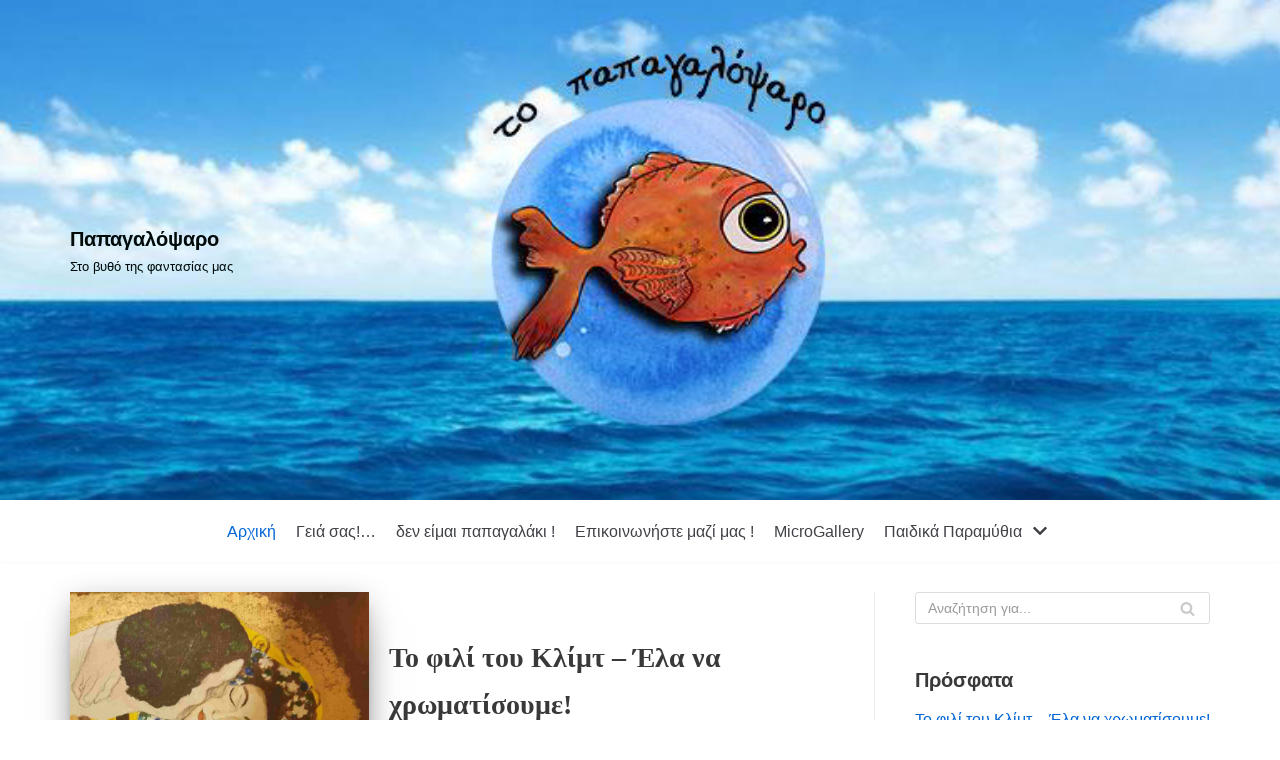

--- FILE ---
content_type: text/html; charset=UTF-8
request_url: https://papagalopsaro.com/
body_size: 23142
content:
<!DOCTYPE html>
<html lang="el">

<head>
	
	<meta charset="UTF-8">
	<meta name="viewport" content="width=device-width, initial-scale=1, minimum-scale=1">
	<link rel="profile" href="http://gmpg.org/xfn/11">
		<meta name='robots' content='index, follow, max-image-preview:large, max-snippet:-1, max-video-preview:-1' />

	<!-- This site is optimized with the Yoast SEO Premium plugin v18.3 (Yoast SEO v18.7) - https://yoast.com/wordpress/plugins/seo/ -->
	<title>Παπαγαλόψαρο - Στο βυθό της φαντασίας μας</title><style id="rocket-critical-css">h1,h2{overflow-wrap:break-word}ul{overflow-wrap:break-word}p{overflow-wrap:break-word}:root{--wp--preset--font-size--normal:16px;--wp--preset--font-size--huge:42px}.screen-reader-text{border:0;clip:rect(1px,1px,1px,1px);-webkit-clip-path:inset(50%);clip-path:inset(50%);height:1px;margin:-1px;overflow:hidden;padding:0;position:absolute;width:1px;word-wrap:normal!important}:root{--animate-duration:1s;--animate-delay:1s;--animate-repeat:1}button{font-size:.8em;font-weight:600;padding:8px 12px;text-align:center;vertical-align:middle;border:1px solid transparent;border-radius:3px;text-transform:uppercase;line-height:normal;font-family:inherit}button{background-color:#0366d6;color:#fff}body,h1,h2,html,li,p,ul{margin:0;padding:0}h1,h2{font-size:100%;font-weight:400}ul{list-style:none}button,input{margin:0}html{box-sizing:border-box;-ms-overflow-style:scrollbar}*,:after,:before{box-sizing:border-box;-webkit-box-sizing:border-box}img{height:auto;max-width:100%}.container{width:100%;padding-right:15px;padding-left:15px;margin-right:auto;margin-left:auto}.row{display:flex;flex-wrap:wrap;margin-right:-15px;margin-left:-15px}.col,.col-12,.col-4,.col-8,.col-sm-12{position:relative;width:100%;min-height:1px;padding-right:15px;padding-left:15px}.col{flex-basis:auto;flex-grow:1;max-width:100%;margin-left:auto;margin-right:auto}.col-4{flex:0 0 33.3333333333%;max-width:33.3333333333%}.col-8{flex:0 0 66.6666666667%;max-width:66.6666666667%}.col-12{flex:0 0 100%;max-width:100%}html{font-size:100%;overflow-x:hidden;-webkit-font-smoothing:antialiased;-moz-osx-font-smoothing:grayscale}body{font-family:Graphik,-apple-system,BlinkMacSystemFont,Segoe UI,var(--nv-fallback-ff);color:var(--nv-text-color);line-height:1.68421;overflow-x:hidden;direction:ltr;background-color:var(--nv-site-bg)}h1,h2{text-transform:none;letter-spacing:0;line-height:1.68421;margin-bottom:.8rem;font-weight:600}p{margin-bottom:20px}a{color:var(--nv-primary-accent);text-decoration:none}body{font-size:16px}h1{font-size:1.5em}h2{font-size:1.3em}.show-on-focus{position:absolute;width:1px;height:1px;margin:0;overflow:hidden;clip:rect(1px,1px,1px,1px);top:0;left:0}a.neve-skip-link{padding:10px 20px}.screen-reader-text{position:absolute;left:-10000px;top:auto;width:1px;height:1px;overflow:hidden}.nv-icon{fill:currentColor}.nv-search{display:flex}.site-logo{align-items:center;display:flex;padding:10px 0}.site-logo .brand{display:flex;flex-direction:column;justify-content:center}.site-logo h1{font-family:inherit;font-size:1.25em;margin-bottom:0;font-weight:600}.site-logo small{width:100%;display:block}.site-logo a{display:inline}.nav-ul>li:not(:last-child){margin-right:20px}.nav-ul>.menu-item-has-children>.sub-menu{right:0}.nav-ul{margin-bottom:0;display:flex;flex-wrap:wrap;align-items:center;padding-left:0;list-style-type:none;margin-left:auto}.nav-ul li{display:block;position:relative;padding:10px 0}.nav-ul li a{box-sizing:border-box;display:flex;position:relative;align-items:center;height:100%}.nav-ul li .menu-item-title-wrap{display:flex;align-items:center}.nav-ul .sub-menu{-webkit-box-shadow:0 2px 5px rgba(0,0,0,.1);-moz-box-shadow:0 2px 5px rgba(0,0,0,.1);box-shadow:0 2px 5px rgba(0,0,0,.1);max-height:inherit;top:100%;position:absolute;overflow:visible;z-index:100;opacity:0;visibility:hidden}.nav-ul .sub-menu li{border-top:none;min-width:150px;padding:0}.nav-ul .sub-menu li>a{justify-content:center;white-space:nowrap;padding:7px 14px}.caret{padding:5px;display:flex;align-items:center}.caret svg{fill:currentColor}.caret{margin-left:5px}.caret svg{width:1em!important;height:1em!important}.nv-nav-wrap{flex-direction:row;align-items:center;padding-bottom:0}.header-menu-sidebar-inner .nav-ul .sub-menu li>a{white-space:normal}.header-menu-sidebar-inner .caret{font-size:1em}.header-menu-sidebar-inner .nav-ul{flex-direction:column}.header-menu-sidebar-inner .nav-ul li{width:100%;padding:3px 0;margin-right:0!important}.header-menu-sidebar-inner .nav-ul li a{padding:3px 0}.header-menu-sidebar-inner .nav-ul .sub-menu{background-color:transparent}.header-menu-sidebar-inner .mobile-left .nav-ul li a{justify-content:flex-start}.header-menu-sidebar-inner .nav-menu-primary{width:100%}.header-menu-sidebar-inner .nav-menu-primary li{margin-left:0!important;margin-right:0!important;width:100%;border:none}.header-menu-sidebar-inner .nav-menu-primary li a{width:100%;position:relative}.header-menu-sidebar-inner .nav-menu-primary .nav-ul>li>.sub-menu{padding-left:20px;padding-right:20px}.header-menu-sidebar-inner .nav-menu-primary .sub-menu{max-height:0;overflow:hidden;position:static;visibility:visible;opacity:1;left:unset!important;right:unset!important;top:unset;background-color:transparent;box-shadow:none;width:100%;border:none}.wrapper{display:flex;min-height:100vh;flex-direction:column;position:relative;width:100%}body>.wrapper:not(.et-fb-iframe-ancestor){overflow:hidden}.neve-main{flex:1 auto;min-height:1px}.archive-container{padding-top:20px}input[type=search]{display:inline-block;font-size:14px;padding:7px 12px;border:1px solid #ddd;border-radius:3px;-webkit-appearance:none;-moz-appearance:none;appearance:none;outline:0;color:var(--nv-text-color);background-color:var(--nv-site-bg)}button,input{line-height:inherit;box-sizing:border-box}::placeholder{color:inherit;opacity:.5}label{display:inline-block}.search-form label{margin-bottom:0}.search-form{position:relative}.search-form label{display:inline}.search-form .nv-search-icon-wrap{position:absolute;top:0;right:0;height:100%;width:45px;min-width:45px;z-index:3;display:flex;align-items:center;justify-content:center;line-height:0}.search-form .nv-search-icon-wrap .nv-icon svg{fill:#c9c9c9}.search-form input[type=search]{width:100%;display:block;border-style:solid;z-index:1}.search-form button[type=submit]{top:0;right:0;bottom:0;position:absolute;color:transparent!important;background:0 0;min-width:45px;width:45px;border:0;padding:8px 12px 7px;border-radius:0;z-index:2}.nv-meta-list{padding-bottom:10px;width:100%}.nv-meta-list li,.nv-meta-list span{display:inline}.nv-meta-list li:not(:last-child):after{content:'/';padding:0 5px}.nv-meta-list li{color:var(--nv-text-color);opacity:.7;font-size:.85em}.nv-meta-list:not(.nv-dynamic-meta) a{color:var(--nv-text-color)}.nv-meta-list .posted-on:not(.nv-show-updated) .updated{display:none}.nv-meta-list .meta.author .author-name{margin-left:3px}.entry-title{word-wrap:break-word}.entry-title a{color:var(--nv-text-color)}.nv-post-thumbnail-wrap img{height:auto}.posts-wrapper>article{margin-bottom:30px}.blog-entry-title{word-wrap:break-word}.article-content-col{width:100%}.article-content-col .content{width:100%;padding-bottom:30px;border-bottom:1px solid var(--nv-light-bg);display:flex;flex-direction:column}.nv-index-posts .posts-wrapper{display:flex;flex-wrap:wrap;box-sizing:content-box}.nv-non-grid-article .non-grid-content{display:flex;flex-direction:column}.nv-non-grid-article .non-grid-content>*{margin:0 0 10px}.nv-non-grid-article .non-grid-content>:last-child{margin-bottom:0}.nv-non-grid-article .non-grid-content .nv-meta-list{margin-top:5px}.nv-non-grid-article .non-grid-content .blog-entry-title{margin-bottom:0}article{word-break:break-word}.layout-alternative{display:flex;align-items:flex-end}.layout-alternative .nv-post-thumbnail-wrap{margin-bottom:10px}button{font-size:.8em;font-weight:600;padding:8px 12px;text-align:center;vertical-align:middle;border:1px solid transparent;border-radius:3px;text-transform:uppercase;line-height:normal;font-family:inherit}button{background-color:#0366d6;color:#fff}.excerpt-wrap:after{content:"";clear:both;display:table}.nv-sidebar-wrap{margin-bottom:40px}.widget{word-break:break-word;padding-bottom:20px;margin-bottom:20px}.widget p.widget-title{margin-bottom:10px;font-weight:600;font-size:1.25em}.widget .post-date{display:block;font-size:.9em;opacity:.7}.widget ul{padding:0}.widget ul li{margin-top:5px}.mobile-right{text-align:right}.mobile-left{text-align:left}.mobile-left .nav-ul,.mobile-left .nv-nav-wrap,.mobile-left .site-logo{justify-content:flex-start}@media (min-width:576px){.container{max-width:540px}.col-sm-12{flex:0 0 100%;max-width:100%}.tablet-right{text-align:right}.tablet-left{text-align:left}.tablet-left .nav-ul,.tablet-left .nv-nav-wrap,.tablet-left .site-logo{justify-content:flex-start}.header-menu-sidebar-inner .tablet-left .nav-ul li a{justify-content:flex-start}}@media (min-width:769px){h1{font-size:2em}h2{font-size:1.75em}}@media (min-width:960px){.neve-main>.container .col{max-width:70%}.neve-main>.container>.row{flex-wrap:nowrap}.header-menu-sidebar-inner .desktop-center .nav-ul li a{justify-content:center}.layout-alternative .nv-post-thumbnail-wrap{margin-bottom:0}.layout-alternative .article-content-col .content{display:flex;align-items:center}.layout-alternative .article-content-col .content{flex-direction:row-reverse}.non-grid-content{display:flex;flex-direction:column;width:100%}.nv-post-thumbnail-wrap~.alternative-layout-content{padding-right:20px}.layout-alternative .nv-post-thumbnail-wrap{max-width:40%}.non-grid-content>.entry-title{margin-top:0}.archive-container{padding-top:30px}.nv-sidebar-wrap{max-width:30%}.nv-sidebar-wrap.nv-right{border-left:1px solid var(--nv-light-bg)}.nv-index-posts:not(:only-child){padding-right:15px}.nv-index-posts{margin-bottom:40px}.nv-index-posts:not(:only-child){padding-right:40px}.nv-sidebar-wrap.nv-right{padding-left:40px}.desktop-left{text-align:left}.desktop-left .site-logo{justify-content:flex-start}.desktop-center{text-align:center}.desktop-center .nav-ul,.desktop-center .nv-nav-wrap{justify-content:center}}.header-menu-sidebar{padding:0;position:fixed;max-width:100%;top:0;z-index:999900;visibility:hidden;display:flex;box-shadow:0 0 10px 0 rgba(0,0,0,.4);width:360px;height:100vh}.header-menu-sidebar-bg{position:relative;display:flex;flex-direction:column;word-wrap:break-word;width:100%}.header-menu-sidebar-inner{padding:20px 0;overflow:auto;height:100%}.menu_sidebar_slide_left .header-menu-sidebar{left:0;transform:translateX(-100%)}.header-menu-sidebar .navbar-toggle-wrapper{display:flex;align-items:center;justify-content:flex-end;z-index:999910;padding:8px 10px}.header-menu-sidebar .navbar-toggle-wrapper button.navbar-toggle{position:relative}.header-menu-sidebar .item--inner{opacity:0}.header-menu-sidebar-overlay{top:0;bottom:0;right:0;left:0;background:rgba(0,0,0,.5);position:fixed;transform:translate3d(0,0,0);z-index:999899;visibility:hidden;opacity:0}.site-header{position:relative}.site-header .header--row-inner{align-items:center;display:flex}.builder-item{margin-top:4px;margin-bottom:4px;position:relative;min-height:1px;padding-right:15px;padding-left:15px}@media (min-width:960px){.builder-item{margin-top:8px;margin-bottom:8px}}[data-row-id] .row{display:grid;grid-template-columns:auto auto}.hfg_header.site-header{box-shadow:0 -1px 3px rgba(0,0,0,.1)}.item-button{display:inline-block}.style-border-top a:after{top:0}.style-border-top .sub-menu a:after{top:5px}.header-menu-sidebar-inner .style-border-top .sub-menu a:after{top:0}.style-border-top ul>li:not(.menu-item-nav-search):not(.menu-item-nav-cart)>a:after{position:absolute;content:"";display:block;margin:0 auto;width:0;height:2px;right:0;left:0}.nav-toggle-label{margin-right:5px;line-height:100%}.icon-bar{position:relative;display:block;border-radius:2px;width:15px;height:2px}.icon-bar:nth-child(2){margin:3px 0}.navbar-toggle-wrapper{align-items:center}.navbar-toggle{border-radius:3px;background:0 0;padding:10px 15px;display:flex;align-items:center;border:1px solid}.row{height:inherit}.search-field{line-height:1;flex-grow:1}@media (min-width:960px){.hide-on-desktop{display:none}}@media (max-width:959px){.hide-on-tablet{display:none}}@media (max-width:576px){.hide-on-mobile{display:none}}.hfg_header{width:100%;z-index:1000}.hfg_header .header--row{max-height:700px}@media (min-width:960px){.hfg_header:not(.has-sticky-rows--desktop):not(.neve-transparent-header){position:static}}</style>
	<meta name="description" content="Ένα site δημιουργικής φαντασίας για παιδιά! Με ζωγραφιές, κολλάζ &amp; δημιουργίες τέχνης ωθεί τη δημιουργική φαντασία των παιδιών να δημιουργήσουν δικά τους έργα!" />
	<link rel="canonical" href="https://papagalopsaro.com/" />
	<link rel="next" href="https://papagalopsaro.com/page/2/" />
	<meta property="og:locale" content="el_GR" />
	<meta property="og:type" content="website" />
	<meta property="og:title" content="Παπαγαλόψαρο" />
	<meta property="og:description" content="Ένα site δημιουργικής φαντασίας για παιδιά! Με ζωγραφιές, κολλάζ &amp; δημιουργίες τέχνης ωθεί τη δημιουργική φαντασία των παιδιών να δημιουργήσουν δικά τους έργα!" />
	<meta property="og:url" content="https://papagalopsaro.com/" />
	<meta property="og:site_name" content="Παπαγαλόψαρο" />
	<meta property="og:image" content="https://papagalopsaro.com/wp-content/uploads/2020/04/freeseafish-scaled.jpg" />
	<meta property="og:image:width" content="700" />
	<meta property="og:image:height" content="438" />
	<meta property="og:image:type" content="image/jpeg" />
	<meta name="twitter:card" content="summary_large_image" />
	<script type="application/ld+json" class="yoast-schema-graph">{"@context":"https://schema.org","@graph":[{"@type":["Person","Organization"],"@id":"https://papagalopsaro.com/#/schema/person/d079127811c9e09718bb5b7e1031f4f2","name":"katerina","image":{"@type":"ImageObject","inLanguage":"el","@id":"https://papagalopsaro.com/#/schema/person/image/","url":"https://papagalopsaro.com/wp-content/uploads/2020/05/papagalopsaro-logo-700.jpg","contentUrl":"https://papagalopsaro.com/wp-content/uploads/2020/05/papagalopsaro-logo-700.jpg","width":700,"height":525,"caption":"katerina"},"logo":{"@id":"https://papagalopsaro.com/#/schema/person/image/"},"sameAs":["https://www.facebook.com/-100124075030054/","https://www.instagram.com/papagalopsaro_/"]},{"@type":"WebSite","@id":"https://papagalopsaro.com/#website","url":"https://papagalopsaro.com/","name":"Παπαγαλόψαρο","description":"Στο βυθό της φαντασίας μας","publisher":{"@id":"https://papagalopsaro.com/#/schema/person/d079127811c9e09718bb5b7e1031f4f2"},"potentialAction":[{"@type":"SearchAction","target":{"@type":"EntryPoint","urlTemplate":"https://papagalopsaro.com/?s={search_term_string}"},"query-input":"required name=search_term_string"}],"inLanguage":"el"},{"@type":"CollectionPage","@id":"https://papagalopsaro.com/#webpage","url":"https://papagalopsaro.com/","name":"Παπαγαλόψαρο - Στο βυθό της φαντασίας μας","isPartOf":{"@id":"https://papagalopsaro.com/#website"},"about":{"@id":"https://papagalopsaro.com/#/schema/person/d079127811c9e09718bb5b7e1031f4f2"},"description":"Ένα site δημιουργικής φαντασίας για παιδιά! Με ζωγραφιές, κολλάζ & δημιουργίες τέχνης ωθεί τη δημιουργική φαντασία των παιδιών να δημιουργήσουν δικά τους έργα!","breadcrumb":{"@id":"https://papagalopsaro.com/#breadcrumb"},"inLanguage":"el","potentialAction":[{"@type":"ReadAction","target":["https://papagalopsaro.com/"]}]},{"@type":"BreadcrumbList","@id":"https://papagalopsaro.com/#breadcrumb","itemListElement":[{"@type":"ListItem","position":1,"name":"Home"}]}]}</script>
	<meta name="msvalidate.01" content="82DFED379B7E87505AD8FE823042D450" />
	<meta name="google-site-verification" content="60NzJOuH6K2ndOk9UmNmtCaCySRFnRJCc5QHA5j4pmQ" />
	<!-- / Yoast SEO Premium plugin. -->


<link rel='dns-prefetch' href='//maxcdn.bootstrapcdn.com' />
<link rel='dns-prefetch' href='//platform.twitter.com' />
<link rel='dns-prefetch' href='//s3.amazonaws.com' />
<link rel='dns-prefetch' href='//ajax.googleapis.com' />
<link rel='dns-prefetch' href='//cdnjs.cloudflare.com' />
<link rel='dns-prefetch' href='//netdna.bootstrapcdn.com' />
<link rel='dns-prefetch' href='//fonts.googleapis.com' />
<link rel='dns-prefetch' href='//connect.facebook.net' />
<link rel='dns-prefetch' href='//www.google-analytics.com' />
<link rel='dns-prefetch' href='//www.googletagmanager.com' />
<link rel='dns-prefetch' href='//maps.google.com' />
<link rel='dns-prefetch' href='//fonts.gstatic.com' />
<link rel='dns-prefetch' href='//youtube.com' />
<link rel='dns-prefetch' href='//maps.googleapis.com' />
<link rel='dns-prefetch' href='//maps.gstatic.com' />
<link rel='dns-prefetch' href='//apis.google.com' />
<link rel='dns-prefetch' href='//google-analytics.com' />
<link rel='dns-prefetch' href='//ssl.google-analytics.com' />
<link rel='dns-prefetch' href='//api.pinterest.com' />
<link rel='dns-prefetch' href='//pixel.wp.com' />
<link rel='dns-prefetch' href='//syndication.twitter.com' />
<link rel='dns-prefetch' href='//platform.instagram.com' />
<link rel='dns-prefetch' href='//disqus.com' />
<link rel='dns-prefetch' href='//sitename.disqus.com' />
<link rel='dns-prefetch' href='//s7.addthis.com' />
<link rel='dns-prefetch' href='//platform.linkedin.com' />
<link rel='dns-prefetch' href='//w.sharethis.com' />
<link rel='dns-prefetch' href='//s0.wp.com' />
<link rel='dns-prefetch' href='//s.gravatar.com' />
<link rel='dns-prefetch' href='//stats.wp.com' />

<link rel="alternate" type="application/rss+xml" title="Ροή RSS &raquo; Παπαγαλόψαρο" href="https://papagalopsaro.com/feed/" />
<link rel="alternate" type="application/rss+xml" title="Ροή Σχολίων &raquo; Παπαγαλόψαρο" href="https://papagalopsaro.com/comments/feed/" />
<link rel='preload'  href='https://papagalopsaro.com/wp-includes/css/dist/block-library/style.min.css?ver=6.1.9' data-rocket-async="style" as="style" onload="this.onload=null;this.rel='stylesheet'" onerror="this.removeAttribute('data-rocket-async')"  type='text/css' media='all' />
<link rel='preload'  href='https://papagalopsaro.com/wp-includes/css/classic-themes.min.css?ver=1' data-rocket-async="style" as="style" onload="this.onload=null;this.rel='stylesheet'" onerror="this.removeAttribute('data-rocket-async')"  type='text/css' media='all' />
<style id='global-styles-inline-css' type='text/css'>
body{--wp--preset--color--black: #000000;--wp--preset--color--cyan-bluish-gray: #abb8c3;--wp--preset--color--white: #ffffff;--wp--preset--color--pale-pink: #f78da7;--wp--preset--color--vivid-red: #cf2e2e;--wp--preset--color--luminous-vivid-orange: #ff6900;--wp--preset--color--luminous-vivid-amber: #fcb900;--wp--preset--color--light-green-cyan: #7bdcb5;--wp--preset--color--vivid-green-cyan: #00d084;--wp--preset--color--pale-cyan-blue: #8ed1fc;--wp--preset--color--vivid-cyan-blue: #0693e3;--wp--preset--color--vivid-purple: #9b51e0;--wp--preset--color--neve-link-color: var(--nv-primary-accent);--wp--preset--color--neve-link-hover-color: var(--nv-secondary-accent);--wp--preset--color--nv-site-bg: var(--nv-site-bg);--wp--preset--color--nv-light-bg: var(--nv-light-bg);--wp--preset--color--nv-dark-bg: var(--nv-dark-bg);--wp--preset--color--neve-text-color: var(--nv-text-color);--wp--preset--color--nv-text-dark-bg: var(--nv-text-dark-bg);--wp--preset--color--nv-c-1: var(--nv-c-1);--wp--preset--color--nv-c-2: var(--nv-c-2);--wp--preset--gradient--vivid-cyan-blue-to-vivid-purple: linear-gradient(135deg,rgba(6,147,227,1) 0%,rgb(155,81,224) 100%);--wp--preset--gradient--light-green-cyan-to-vivid-green-cyan: linear-gradient(135deg,rgb(122,220,180) 0%,rgb(0,208,130) 100%);--wp--preset--gradient--luminous-vivid-amber-to-luminous-vivid-orange: linear-gradient(135deg,rgba(252,185,0,1) 0%,rgba(255,105,0,1) 100%);--wp--preset--gradient--luminous-vivid-orange-to-vivid-red: linear-gradient(135deg,rgba(255,105,0,1) 0%,rgb(207,46,46) 100%);--wp--preset--gradient--very-light-gray-to-cyan-bluish-gray: linear-gradient(135deg,rgb(238,238,238) 0%,rgb(169,184,195) 100%);--wp--preset--gradient--cool-to-warm-spectrum: linear-gradient(135deg,rgb(74,234,220) 0%,rgb(151,120,209) 20%,rgb(207,42,186) 40%,rgb(238,44,130) 60%,rgb(251,105,98) 80%,rgb(254,248,76) 100%);--wp--preset--gradient--blush-light-purple: linear-gradient(135deg,rgb(255,206,236) 0%,rgb(152,150,240) 100%);--wp--preset--gradient--blush-bordeaux: linear-gradient(135deg,rgb(254,205,165) 0%,rgb(254,45,45) 50%,rgb(107,0,62) 100%);--wp--preset--gradient--luminous-dusk: linear-gradient(135deg,rgb(255,203,112) 0%,rgb(199,81,192) 50%,rgb(65,88,208) 100%);--wp--preset--gradient--pale-ocean: linear-gradient(135deg,rgb(255,245,203) 0%,rgb(182,227,212) 50%,rgb(51,167,181) 100%);--wp--preset--gradient--electric-grass: linear-gradient(135deg,rgb(202,248,128) 0%,rgb(113,206,126) 100%);--wp--preset--gradient--midnight: linear-gradient(135deg,rgb(2,3,129) 0%,rgb(40,116,252) 100%);--wp--preset--duotone--dark-grayscale: url('#wp-duotone-dark-grayscale');--wp--preset--duotone--grayscale: url('#wp-duotone-grayscale');--wp--preset--duotone--purple-yellow: url('#wp-duotone-purple-yellow');--wp--preset--duotone--blue-red: url('#wp-duotone-blue-red');--wp--preset--duotone--midnight: url('#wp-duotone-midnight');--wp--preset--duotone--magenta-yellow: url('#wp-duotone-magenta-yellow');--wp--preset--duotone--purple-green: url('#wp-duotone-purple-green');--wp--preset--duotone--blue-orange: url('#wp-duotone-blue-orange');--wp--preset--font-size--small: 13px;--wp--preset--font-size--medium: 20px;--wp--preset--font-size--large: 36px;--wp--preset--font-size--x-large: 42px;--wp--preset--spacing--20: 0.44rem;--wp--preset--spacing--30: 0.67rem;--wp--preset--spacing--40: 1rem;--wp--preset--spacing--50: 1.5rem;--wp--preset--spacing--60: 2.25rem;--wp--preset--spacing--70: 3.38rem;--wp--preset--spacing--80: 5.06rem;}:where(.is-layout-flex){gap: 0.5em;}body .is-layout-flow > .alignleft{float: left;margin-inline-start: 0;margin-inline-end: 2em;}body .is-layout-flow > .alignright{float: right;margin-inline-start: 2em;margin-inline-end: 0;}body .is-layout-flow > .aligncenter{margin-left: auto !important;margin-right: auto !important;}body .is-layout-constrained > .alignleft{float: left;margin-inline-start: 0;margin-inline-end: 2em;}body .is-layout-constrained > .alignright{float: right;margin-inline-start: 2em;margin-inline-end: 0;}body .is-layout-constrained > .aligncenter{margin-left: auto !important;margin-right: auto !important;}body .is-layout-constrained > :where(:not(.alignleft):not(.alignright):not(.alignfull)){max-width: var(--wp--style--global--content-size);margin-left: auto !important;margin-right: auto !important;}body .is-layout-constrained > .alignwide{max-width: var(--wp--style--global--wide-size);}body .is-layout-flex{display: flex;}body .is-layout-flex{flex-wrap: wrap;align-items: center;}body .is-layout-flex > *{margin: 0;}:where(.wp-block-columns.is-layout-flex){gap: 2em;}.has-black-color{color: var(--wp--preset--color--black) !important;}.has-cyan-bluish-gray-color{color: var(--wp--preset--color--cyan-bluish-gray) !important;}.has-white-color{color: var(--wp--preset--color--white) !important;}.has-pale-pink-color{color: var(--wp--preset--color--pale-pink) !important;}.has-vivid-red-color{color: var(--wp--preset--color--vivid-red) !important;}.has-luminous-vivid-orange-color{color: var(--wp--preset--color--luminous-vivid-orange) !important;}.has-luminous-vivid-amber-color{color: var(--wp--preset--color--luminous-vivid-amber) !important;}.has-light-green-cyan-color{color: var(--wp--preset--color--light-green-cyan) !important;}.has-vivid-green-cyan-color{color: var(--wp--preset--color--vivid-green-cyan) !important;}.has-pale-cyan-blue-color{color: var(--wp--preset--color--pale-cyan-blue) !important;}.has-vivid-cyan-blue-color{color: var(--wp--preset--color--vivid-cyan-blue) !important;}.has-vivid-purple-color{color: var(--wp--preset--color--vivid-purple) !important;}.has-black-background-color{background-color: var(--wp--preset--color--black) !important;}.has-cyan-bluish-gray-background-color{background-color: var(--wp--preset--color--cyan-bluish-gray) !important;}.has-white-background-color{background-color: var(--wp--preset--color--white) !important;}.has-pale-pink-background-color{background-color: var(--wp--preset--color--pale-pink) !important;}.has-vivid-red-background-color{background-color: var(--wp--preset--color--vivid-red) !important;}.has-luminous-vivid-orange-background-color{background-color: var(--wp--preset--color--luminous-vivid-orange) !important;}.has-luminous-vivid-amber-background-color{background-color: var(--wp--preset--color--luminous-vivid-amber) !important;}.has-light-green-cyan-background-color{background-color: var(--wp--preset--color--light-green-cyan) !important;}.has-vivid-green-cyan-background-color{background-color: var(--wp--preset--color--vivid-green-cyan) !important;}.has-pale-cyan-blue-background-color{background-color: var(--wp--preset--color--pale-cyan-blue) !important;}.has-vivid-cyan-blue-background-color{background-color: var(--wp--preset--color--vivid-cyan-blue) !important;}.has-vivid-purple-background-color{background-color: var(--wp--preset--color--vivid-purple) !important;}.has-black-border-color{border-color: var(--wp--preset--color--black) !important;}.has-cyan-bluish-gray-border-color{border-color: var(--wp--preset--color--cyan-bluish-gray) !important;}.has-white-border-color{border-color: var(--wp--preset--color--white) !important;}.has-pale-pink-border-color{border-color: var(--wp--preset--color--pale-pink) !important;}.has-vivid-red-border-color{border-color: var(--wp--preset--color--vivid-red) !important;}.has-luminous-vivid-orange-border-color{border-color: var(--wp--preset--color--luminous-vivid-orange) !important;}.has-luminous-vivid-amber-border-color{border-color: var(--wp--preset--color--luminous-vivid-amber) !important;}.has-light-green-cyan-border-color{border-color: var(--wp--preset--color--light-green-cyan) !important;}.has-vivid-green-cyan-border-color{border-color: var(--wp--preset--color--vivid-green-cyan) !important;}.has-pale-cyan-blue-border-color{border-color: var(--wp--preset--color--pale-cyan-blue) !important;}.has-vivid-cyan-blue-border-color{border-color: var(--wp--preset--color--vivid-cyan-blue) !important;}.has-vivid-purple-border-color{border-color: var(--wp--preset--color--vivid-purple) !important;}.has-vivid-cyan-blue-to-vivid-purple-gradient-background{background: var(--wp--preset--gradient--vivid-cyan-blue-to-vivid-purple) !important;}.has-light-green-cyan-to-vivid-green-cyan-gradient-background{background: var(--wp--preset--gradient--light-green-cyan-to-vivid-green-cyan) !important;}.has-luminous-vivid-amber-to-luminous-vivid-orange-gradient-background{background: var(--wp--preset--gradient--luminous-vivid-amber-to-luminous-vivid-orange) !important;}.has-luminous-vivid-orange-to-vivid-red-gradient-background{background: var(--wp--preset--gradient--luminous-vivid-orange-to-vivid-red) !important;}.has-very-light-gray-to-cyan-bluish-gray-gradient-background{background: var(--wp--preset--gradient--very-light-gray-to-cyan-bluish-gray) !important;}.has-cool-to-warm-spectrum-gradient-background{background: var(--wp--preset--gradient--cool-to-warm-spectrum) !important;}.has-blush-light-purple-gradient-background{background: var(--wp--preset--gradient--blush-light-purple) !important;}.has-blush-bordeaux-gradient-background{background: var(--wp--preset--gradient--blush-bordeaux) !important;}.has-luminous-dusk-gradient-background{background: var(--wp--preset--gradient--luminous-dusk) !important;}.has-pale-ocean-gradient-background{background: var(--wp--preset--gradient--pale-ocean) !important;}.has-electric-grass-gradient-background{background: var(--wp--preset--gradient--electric-grass) !important;}.has-midnight-gradient-background{background: var(--wp--preset--gradient--midnight) !important;}.has-small-font-size{font-size: var(--wp--preset--font-size--small) !important;}.has-medium-font-size{font-size: var(--wp--preset--font-size--medium) !important;}.has-large-font-size{font-size: var(--wp--preset--font-size--large) !important;}.has-x-large-font-size{font-size: var(--wp--preset--font-size--x-large) !important;}
.wp-block-navigation a:where(:not(.wp-element-button)){color: inherit;}
:where(.wp-block-columns.is-layout-flex){gap: 2em;}
.wp-block-pullquote{font-size: 1.5em;line-height: 1.6;}
</style>
<link rel='preload'  href='https://papagalopsaro.com/wp-content/themes/neve/assets/css/style-legacy.min.css?ver=3.2.5' data-rocket-async="style" as="style" onload="this.onload=null;this.rel='stylesheet'" onerror="this.removeAttribute('data-rocket-async')"  type='text/css' media='all' />
<style id='neve-style-inline-css' type='text/css'>
.header-menu-sidebar-inner li.menu-item-nav-search { display: none; }
		[data-row-id] .row { display: flex !important; align-items: center; flex-wrap: unset;}
		@media (max-width: 960px) { .footer--row .row { flex-direction: column; } }
.nv-meta-list li.meta:not(:last-child):after { content:"/" }
 .container{ max-width: 748px; } .has-neve-button-color-color{ color: var(--nv-primary-accent)!important; } .has-neve-button-color-background-color{ background-color: var(--nv-primary-accent)!important; } .single-post-container .alignfull > [class*="__inner-container"], .single-post-container .alignwide > [class*="__inner-container"]{ max-width:718px } .button.button-primary, button, input[type=button], .btn, input[type="submit"], /* Buttons in navigation */ ul[id^="nv-primary-navigation"] li.button.button-primary > a, .menu li.button.button-primary > a, .wp-block-button.is-style-primary .wp-block-button__link, .wc-block-grid .wp-block-button .wp-block-button__link, form input[type="submit"], form button[type="submit"]{ background-color: var(--nv-primary-accent);color: #ffffff;border-radius:3px 3px 3px 3px;border:none;border-width:1px 1px 1px 1px; } .button.button-primary:hover, ul[id^="nv-primary-navigation"] li.button.button-primary > a:hover, .menu li.button.button-primary > a:hover, .wp-block-button.is-style-primary .wp-block-button__link:hover, .wc-block-grid .wp-block-button .wp-block-button__link:hover, form input[type="submit"]:hover, form button[type="submit"]:hover{ background-color: var(--nv-primary-accent);color: #ffffff; } .button.button-secondary:not(.secondary-default), .wp-block-button.is-style-secondary .wp-block-button__link{ background-color: rgba(0,0,0,0);color: #676767;border-radius:3px 3px 3px 3px;border:none;border-width:1px 1px 1px 1px; } .button.button-secondary.secondary-default{ background-color: rgba(0,0,0,0);color: #676767;border-radius:3px 3px 3px 3px;border:none;border-width:1px 1px 1px 1px; } .button.button-secondary:not(.secondary-default):hover, .wp-block-button.is-style-secondary .wp-block-button__link:hover{ background-color: rgba(0,0,0,0);color: #676767; } .button.button-secondary.secondary-default:hover{ background-color: rgba(0,0,0,0);color: #676767; } h1, .single h1.entry-title{ font-family: Georgia, serif, var(--nv-fallback-ff); } h2{ font-family: Georgia, serif, var(--nv-fallback-ff); } h3, .woocommerce-checkout h3{ font-family: Georgia, serif, var(--nv-fallback-ff); } h4{ font-family: Georgia, serif, var(--nv-fallback-ff); } h5{ font-family: Georgia, serif, var(--nv-fallback-ff); } h6{ font-family: Georgia, serif, var(--nv-fallback-ff); } .nv-meta-list .meta.author img.photo{ height: 20px;width: 20px; } .nv-post-thumbnail-wrap img{ box-shadow:0 16px 38px -12px rgba(0,0,0,0.56), 0 4px 25px 0 rgba(0,0,0,0.12), 0 8px 10px -5px rgba(0,0,0,0.2); } form input:read-write, form textarea, form select, form select option, form.wp-block-search input.wp-block-search__input, .widget select{ color: var(--nv-text-color); } form.search-form input:read-write{ padding-right:45px !important; } .global-styled{ --bgcolor: var(--nv-site-bg); } .header-main-inner{ height:120px; } .header-main-inner,.header-main-inner a:not(.button),.header-main-inner .navbar-toggle{ color: #294c3b; } .header-main-inner .nv-icon svg,.header-main-inner .nv-contact-list svg{ fill: #294c3b; } .header-main-inner .icon-bar{ background-color: #294c3b; } .hfg_header .header-main-inner{ background-image: url("https://papagalopsaro.com/wp-content/uploads/2020/05/sea-1170-web-head.jpg");background-size:cover;background-position:50% 50%;background-color:transparent; } .header-bottom-inner,.header-bottom-inner a:not(.button),.header-bottom-inner .navbar-toggle{ color: #404248; } .header-bottom-inner .nv-icon svg,.header-bottom-inner .nv-contact-list svg{ fill: #404248; } .header-bottom-inner .icon-bar{ background-color: #404248; } .hfg_header .header-bottom-inner .nav-ul .sub-menu{ background-color: #ffffff; } .hfg_header .header-bottom-inner{ background-color: #ffffff; } .header-menu-sidebar .header-menu-sidebar-bg,.header-menu-sidebar .header-menu-sidebar-bg a:not(.button),.header-menu-sidebar .header-menu-sidebar-bg .navbar-toggle{ color: #404248; } .header-menu-sidebar .header-menu-sidebar-bg .nv-icon svg,.header-menu-sidebar .header-menu-sidebar-bg .nv-contact-list svg{ fill: #404248; } .header-menu-sidebar .header-menu-sidebar-bg .icon-bar{ background-color: #404248; } .hfg_header .header-menu-sidebar .header-menu-sidebar-bg .nav-ul .sub-menu{ background-color: #ffffff; } .hfg_header .header-menu-sidebar .header-menu-sidebar-bg{ background-color: #ffffff; } .header-menu-sidebar{ width: 360px; } .builder-item--logo .site-logo img{ max-width: 120px; } .builder-item--logo .site-logo .brand .nv-title-tagline-wrap{ color: #000a0a; } .builder-item--logo .site-logo{ padding:10px 0px 10px 0px; } .builder-item--logo{ margin:0px 0px 0px 0px; } .builder-item--nav-icon .navbar-toggle, .header-menu-sidebar .close-sidebar-panel .navbar-toggle{ background-color: #248abd;color: #ffffff;border:none; } .builder-item--nav-icon .navbar-toggle .icon-bar, .header-menu-sidebar .close-sidebar-panel .navbar-toggle .icon-bar{ background-color: #ffffff; } .builder-item--nav-icon .navbar-toggle{ padding:10px 15px 10px 15px; } .builder-item--nav-icon{ margin:0px 0px 0px 0px; } .builder-item--primary-menu .nav-menu-primary > .nav-ul li:not(.woocommerce-mini-cart-item) > a,.builder-item--primary-menu .nav-menu-primary > .nav-ul .has-caret > a,.builder-item--primary-menu .nav-menu-primary > .nav-ul .neve-mm-heading span,.builder-item--primary-menu .nav-menu-primary > .nav-ul .has-caret{ color: #404248; } .builder-item--primary-menu .nav-menu-primary > .nav-ul li:not(.woocommerce-mini-cart-item) > a:after,.builder-item--primary-menu .nav-menu-primary > .nav-ul li > .has-caret > a:after{ background-color: #0366d6; } .builder-item--primary-menu .nav-menu-primary > .nav-ul li:not(.woocommerce-mini-cart-item):hover > a,.builder-item--primary-menu .nav-menu-primary > .nav-ul li:hover > .has-caret > a,.builder-item--primary-menu .nav-menu-primary > .nav-ul li:hover > .has-caret{ color: #0366d6; } .builder-item--primary-menu .nav-menu-primary > .nav-ul li:hover > .has-caret svg{ fill: #0366d6; } .builder-item--primary-menu .nav-menu-primary > .nav-ul li.current-menu-item > a,.builder-item--primary-menu .nav-menu-primary > .nav-ul li.current_page_item > a,.builder-item--primary-menu .nav-menu-primary > .nav-ul li.current_page_item > .has-caret > a{ color: #0366d6; } .builder-item--primary-menu .nav-menu-primary > .nav-ul li.current-menu-item > .has-caret svg{ fill: #0366d6; } .builder-item--primary-menu .nav-ul > li:not(:last-of-type){ margin-right:20px; } .builder-item--primary-menu .style-full-height .nav-ul li:not(.menu-item-nav-search):not(.menu-item-nav-cart):hover > a:after{ width: calc(100% + 20px); } .builder-item--primary-menu .nav-ul li a, .builder-item--primary-menu .neve-mm-heading span{ min-height: 25px; } .builder-item--primary-menu{ font-size: 0.8em; line-height: 1.6em; letter-spacing: 0px; font-weight: 500; text-transform: none;padding:0px 0px 0px 0px;margin:0px 0px 0px 0px; } .builder-item--primary-menu svg{ width: 0.8em;height: 0.8em; } .footer-top-inner{ background-color: #363a4d; } .footer-top-inner,.footer-top-inner a:not(.button),.footer-top-inner .navbar-toggle{ color: var(--nv-text-color); } .footer-top-inner .nv-icon svg,.footer-top-inner .nv-contact-list svg{ fill: var(--nv-text-color); } .footer-top-inner .icon-bar{ background-color: var(--nv-text-color); } .footer-top-inner .nav-ul .sub-menu{ background-color: #363a4d; } .footer-bottom-inner{ background-color: #023364; } .footer-bottom-inner,.footer-bottom-inner a:not(.button),.footer-bottom-inner .navbar-toggle{ color: var(--nv-text-color); } .footer-bottom-inner .nv-icon svg,.footer-bottom-inner .nv-contact-list svg{ fill: var(--nv-text-color); } .footer-bottom-inner .icon-bar{ background-color: var(--nv-text-color); } .footer-bottom-inner .nav-ul .sub-menu{ background-color: #023364; } .builder-item--footer_copyright{ font-size: 0.7em; line-height: 1.6em; letter-spacing: 0px; font-weight: 500; text-transform: none;padding:0px 0px 0px 0px;margin:0px 0px 0px 0px; } .builder-item--footer_copyright svg{ width: 0.7em;height: 0.7em; } .builder-item--social_icons_2 ul.nv-social-icons-list > li:not(:first-child){ margin-left: 10px; } .builder-item--social_icons_2 ul.nv-social-icons-list li a{ border-radius:5px; } .builder-item--social_icons_2 ul.nv-social-icons-list{ padding:0px 0px 0px 0px; } .builder-item--social_icons_2{ margin:0px 0px 0px 0px; } .nv-post-thumbnail-wrap ~ .alternative-layout-content{ padding:0 0 0 20px; } .nv-post-share.custom-color .nv-social-icon svg, .nv-post-share.custom-color .nv-social-icon a svg{ fill: var(--nv-primary-accent); } .nv-post-share.nv-is-boxed.custom-color .social-share, .nv-post-share.nv-is-boxed.custom-color .nv-social-icon a{ background-color: var(--nv-primary-accent); } .scroll-to-top{ color: var(--nv-text-dark-bg);padding:8px 10px 8px 10px;border-radius:3px;background-color: var(--nv-primary-accent); } .scroll-to-top:hover, .scroll-to-top:focus{ color: var(--nv-text-dark-bg);background-color: var(--nv-primary-accent); } .scroll-to-top.icon .scroll-to-top-icon{ width:16px;height:16px; } @media(min-width: 576px){ .container{ max-width: 992px; } .single-post-container .alignfull > [class*="__inner-container"], .single-post-container .alignwide > [class*="__inner-container"]{ max-width:962px } .nv-meta-list .meta.author img.photo{ height: 20px;width: 20px; } .header-main-inner{ height:259px; } .header-menu-sidebar{ width: 360px; } .builder-item--logo .site-logo img{ max-width: 120px; } .builder-item--logo .site-logo{ padding:10px 0px 10px 0px; } .builder-item--logo{ margin:0px 0px 0px 0px; } .builder-item--nav-icon .navbar-toggle{ padding:10px 15px 10px 15px; } .builder-item--nav-icon{ margin:0px 0px 0px 0px; } .builder-item--primary-menu .nav-ul > li:not(:last-of-type){ margin-right:20px; } .builder-item--primary-menu .style-full-height .nav-ul li:not(.menu-item-nav-search):not(.menu-item-nav-cart):hover > a:after{ width: calc(100% + 20px); } .builder-item--primary-menu .nav-ul li a, .builder-item--primary-menu .neve-mm-heading span{ min-height: 25px; } .builder-item--primary-menu{ font-size: 0.8em; line-height: 1.6em; letter-spacing: 0px;padding:0px 0px 0px 0px;margin:0px 0px 0px 0px; } .builder-item--primary-menu svg{ width: 0.8em;height: 0.8em; } .builder-item--footer_copyright{ font-size: 0.9em; line-height: 1.6em; letter-spacing: 0px;padding:0px 0px 0px 0px;margin:0px 0px 0px 0px; } .builder-item--footer_copyright svg{ width: 0.9em;height: 0.9em; } .builder-item--social_icons_2 ul.nv-social-icons-list{ padding:0px 0px 0px 0px; } .builder-item--social_icons_2{ margin:0px 0px 0px 0px; } .scroll-to-top{ padding:8px 10px 8px 10px; } .scroll-to-top.icon .scroll-to-top-icon{ width:16px;height:16px; } }@media(min-width: 960px){ .container{ max-width: 1170px; } body:not(.single):not(.archive):not(.blog):not(.search):not(.error404) .neve-main > .container .col, body.post-type-archive-course .neve-main > .container .col, body.post-type-archive-llms_membership .neve-main > .container .col{ max-width: 70%; } body:not(.single):not(.archive):not(.blog):not(.search):not(.error404) .nv-sidebar-wrap, body.post-type-archive-course .nv-sidebar-wrap, body.post-type-archive-llms_membership .nv-sidebar-wrap{ max-width: 30%; } .neve-main > .archive-container .nv-index-posts.col{ max-width: 70%; } .neve-main > .archive-container .nv-sidebar-wrap{ max-width: 30%; } .neve-main > .single-post-container .nv-single-post-wrap.col{ max-width: 70%; } .single-post-container .alignfull > [class*="__inner-container"], .single-post-container .alignwide > [class*="__inner-container"]{ max-width:789px } .container-fluid.single-post-container .alignfull > [class*="__inner-container"], .container-fluid.single-post-container .alignwide > [class*="__inner-container"]{ max-width:calc(70% + 15px) } .neve-main > .single-post-container .nv-sidebar-wrap{ max-width: 30%; } .nv-meta-list .meta.author img.photo{ height: 20px;width: 20px; } .header-main-inner{ height:500px; } .header-menu-sidebar{ width: 360px; } .builder-item--logo .site-logo img{ max-width: 120px; } .builder-item--logo .site-logo{ padding:10px 0px 10px 0px; } .builder-item--logo{ margin:0px 0px 0px 0px; } .builder-item--nav-icon .navbar-toggle{ padding:10px 15px 10px 15px; } .builder-item--nav-icon{ margin:0px 0px 0px 0px; } .builder-item--primary-menu .nav-ul > li:not(:last-of-type){ margin-right:20px; } .builder-item--primary-menu .style-full-height .nav-ul li:not(.menu-item-nav-search):not(.menu-item-nav-cart) > a:after{ left:-10px;right:-10px } .builder-item--primary-menu .style-full-height .nav-ul li:not(.menu-item-nav-search):not(.menu-item-nav-cart):hover > a:after{ width: calc(100% + 20px); } .builder-item--primary-menu .nav-ul li a, .builder-item--primary-menu .neve-mm-heading span{ min-height: 25px; } .builder-item--primary-menu{ font-size: 1em; line-height: 1.6em; letter-spacing: 0px;padding:0px 0px 0px 0px;margin:0px 0px 0px 0px; } .builder-item--primary-menu svg{ width: 1em;height: 1em; } .builder-item--footer_copyright{ font-size: 0.9em; line-height: 1.6em; letter-spacing: 0px;padding:0px 0px 0px 0px;margin:0px 0px 0px 0px; } .builder-item--footer_copyright svg{ width: 0.9em;height: 0.9em; } .builder-item--social_icons_2 ul.nv-social-icons-list{ padding:0px 0px 0px 0px; } .builder-item--social_icons_2{ margin:0px 0px 0px 0px; } article.layout-alternative:nth-child(even) .article-content-col .content{ flex-direction:row-reverse; } article.layout-alternative:nth-child(odd) .article-content-col .content{ flex-direction:row; } .layout-alternative:nth-child(even) .nv-post-thumbnail-wrap ~ .alternative-layout-content{ padding:0 20px 0 0; } .scroll-to-top{ padding:8px 10px 8px 10px; } .scroll-to-top.icon .scroll-to-top-icon{ width:16px;height:16px; } }#menu-item-301>.sub-menu{--gridCols:1fr 1fr 1fr}#menu-item-301>.sub-menu>li:nth-child(3n){border:0!important;}#menu-item-140>.sub-menu{--gridCols:1fr 1fr 1fr}#menu-item-140>.sub-menu>li:nth-child(3n){border:0!important;}#menu-item-117>.sub-menu{--gridCols:1fr 1fr 1fr}#menu-item-117>.sub-menu>li:nth-child(3n){border:0!important;}#menu-item-122>.sub-menu{--gridCols:1fr 1fr 1fr}#menu-item-122>.sub-menu>li:nth-child(3n){border:0!important;}#menu-item-145>.sub-menu{--gridCols:1fr 1fr 1fr}#menu-item-145>.sub-menu>li:nth-child(3n){border:0!important;}#menu-item-193>.sub-menu{--gridCols:1fr 1fr 1fr}#menu-item-193>.sub-menu>li:nth-child(3n){border:0!important;}.nv-content-wrap .elementor a:not(.button):not(.wp-block-file__button){ text-decoration: none; }.scroll-to-top {right: 20px; border: none; position: fixed; bottom: 30px; display: none; opacity: 0; visibility: hidden; transition: opacity 0.3s ease-in-out, visibility 0.3s ease-in-out; align-items: center; justify-content: center; z-index: 999; } @supports (-webkit-overflow-scrolling: touch) { .scroll-to-top { bottom: 74px; } } .scroll-to-top.image { background-position: center; } .scroll-to-top .scroll-to-top-image { width: 100%; height: 100%; } .scroll-to-top .scroll-to-top-label { margin: 0; padding: 5px; } .scroll-to-top:hover { text-decoration: none; } .scroll-to-top.scroll-to-top-left {left: 20px; right: unset;} .scroll-to-top.scroll-show-mobile { display: flex; } @media (min-width: 960px) { .scroll-to-top { display: flex; } } @media (min-width: 960px) { .nv-cv-d { content-visibility: auto; } } @media(max-width: 576px) { .nv-cv-m { content-visibility: auto; } }:root{--nv-primary-accent:#0366d6;--nv-secondary-accent:#0e509a;--nv-site-bg:#ffffff;--nv-light-bg:#ededed;--nv-dark-bg:#14171c;--nv-text-color:#393939;--nv-text-dark-bg:#ffffff;--nv-c-1:#77b978;--nv-c-2:#f37262;--nv-fallback-ff:Arial, Helvetica, sans-serif;}
:root{--e-global-color-nvprimaryaccent:#0366d6;--e-global-color-nvsecondaryaccent:#0e509a;--e-global-color-nvsitebg:#ffffff;--e-global-color-nvlightbg:#ededed;--e-global-color-nvdarkbg:#14171c;--e-global-color-nvtextcolor:#393939;--e-global-color-nvtextdarkbg:#ffffff;--e-global-color-nvc1:#77b978;--e-global-color-nvc2:#f37262;}
</style>
<link rel='preload'  href='https://papagalopsaro.com/wp-content/plugins/neve-pro-addon/includes/modules/blog_pro/assets/style-legacy.min.css?ver=2.2.1' data-rocket-async="style" as="style" onload="this.onload=null;this.rel='stylesheet'" onerror="this.removeAttribute('data-rocket-async')"  type='text/css' media='all' />
<link rel='preload'  href='https://papagalopsaro.com/wp-content/plugins/neve-pro-addon/includes/modules/header_footer_grid/assets/style-legacy.min.css?ver=2.2.1' data-rocket-async="style" as="style" onload="this.onload=null;this.rel='stylesheet'" onerror="this.removeAttribute('data-rocket-async')"  type='text/css' media='all' />
<script type='text/javascript' src='https://papagalopsaro.com/wp-includes/js/jquery/jquery.min.js?ver=3.6.1' id='jquery-core-js'></script>
<script type='text/javascript' src='https://papagalopsaro.com/wp-includes/js/jquery/jquery-migrate.min.js?ver=3.3.2' id='jquery-migrate-js'></script>
<link rel="https://api.w.org/" href="https://papagalopsaro.com/wp-json/" /><link rel="EditURI" type="application/rsd+xml" title="RSD" href="https://papagalopsaro.com/xmlrpc.php?rsd" />
<link rel="wlwmanifest" type="application/wlwmanifest+xml" href="https://papagalopsaro.com/wp-includes/wlwmanifest.xml" />
<meta name="generator" content="WordPress 6.1.9" />
<!-- Enter your scripts here -->		<script>
			document.documentElement.className = document.documentElement.className.replace( 'no-js', 'js' );
		</script>
				<style>
			.no-js img.lazyload { display: none; }
			figure.wp-block-image img.lazyloading { min-width: 150px; }
							.lazyload, .lazyloading { opacity: 0; }
				.lazyloaded {
					opacity: 1;
					transition: opacity 400ms;
					transition-delay: 0ms;
				}
					</style>
		<meta name="generator" content="Powered by Slider Revolution 6.5.22 - responsive, Mobile-Friendly Slider Plugin for WordPress with comfortable drag and drop interface." />
<link rel="icon" href="https://papagalopsaro.com/wp-content/uploads/2020/07/cropped-papagalopsaro-logo-512-32x32.jpg" sizes="32x32" />
<link rel="icon" href="https://papagalopsaro.com/wp-content/uploads/2020/07/cropped-papagalopsaro-logo-512-192x192.jpg" sizes="192x192" />
<link rel="apple-touch-icon" href="https://papagalopsaro.com/wp-content/uploads/2020/07/cropped-papagalopsaro-logo-512-180x180.jpg" />
<meta name="msapplication-TileImage" content="https://papagalopsaro.com/wp-content/uploads/2020/07/cropped-papagalopsaro-logo-512-270x270.jpg" />
<script>function setREVStartSize(e){
			//window.requestAnimationFrame(function() {
				window.RSIW = window.RSIW===undefined ? window.innerWidth : window.RSIW;
				window.RSIH = window.RSIH===undefined ? window.innerHeight : window.RSIH;
				try {
					var pw = document.getElementById(e.c).parentNode.offsetWidth,
						newh;
					pw = pw===0 || isNaN(pw) || (e.l=="fullwidth" || e.layout=="fullwidth") ? window.RSIW : pw;
					e.tabw = e.tabw===undefined ? 0 : parseInt(e.tabw);
					e.thumbw = e.thumbw===undefined ? 0 : parseInt(e.thumbw);
					e.tabh = e.tabh===undefined ? 0 : parseInt(e.tabh);
					e.thumbh = e.thumbh===undefined ? 0 : parseInt(e.thumbh);
					e.tabhide = e.tabhide===undefined ? 0 : parseInt(e.tabhide);
					e.thumbhide = e.thumbhide===undefined ? 0 : parseInt(e.thumbhide);
					e.mh = e.mh===undefined || e.mh=="" || e.mh==="auto" ? 0 : parseInt(e.mh,0);
					if(e.layout==="fullscreen" || e.l==="fullscreen")
						newh = Math.max(e.mh,window.RSIH);
					else{
						e.gw = Array.isArray(e.gw) ? e.gw : [e.gw];
						for (var i in e.rl) if (e.gw[i]===undefined || e.gw[i]===0) e.gw[i] = e.gw[i-1];
						e.gh = e.el===undefined || e.el==="" || (Array.isArray(e.el) && e.el.length==0)? e.gh : e.el;
						e.gh = Array.isArray(e.gh) ? e.gh : [e.gh];
						for (var i in e.rl) if (e.gh[i]===undefined || e.gh[i]===0) e.gh[i] = e.gh[i-1];
											
						var nl = new Array(e.rl.length),
							ix = 0,
							sl;
						e.tabw = e.tabhide>=pw ? 0 : e.tabw;
						e.thumbw = e.thumbhide>=pw ? 0 : e.thumbw;
						e.tabh = e.tabhide>=pw ? 0 : e.tabh;
						e.thumbh = e.thumbhide>=pw ? 0 : e.thumbh;
						for (var i in e.rl) nl[i] = e.rl[i]<window.RSIW ? 0 : e.rl[i];
						sl = nl[0];
						for (var i in nl) if (sl>nl[i] && nl[i]>0) { sl = nl[i]; ix=i;}
						var m = pw>(e.gw[ix]+e.tabw+e.thumbw) ? 1 : (pw-(e.tabw+e.thumbw)) / (e.gw[ix]);
						newh =  (e.gh[ix] * m) + (e.tabh + e.thumbh);
					}
					var el = document.getElementById(e.c);
					if (el!==null && el) el.style.height = newh+"px";
					el = document.getElementById(e.c+"_wrapper");
					if (el!==null && el) {
						el.style.height = newh+"px";
						el.style.display = "block";
					}
				} catch(e){
					console.log("Failure at Presize of Slider:" + e)
				}
			//});
		  };</script>
<script>
/*! loadCSS rel=preload polyfill. [c]2017 Filament Group, Inc. MIT License */
(function(w){"use strict";if(!w.loadCSS){w.loadCSS=function(){}}
var rp=loadCSS.relpreload={};rp.support=(function(){var ret;try{ret=w.document.createElement("link").relList.supports("preload")}catch(e){ret=!1}
return function(){return ret}})();rp.bindMediaToggle=function(link){var finalMedia=link.media||"all";function enableStylesheet(){link.media=finalMedia}
if(link.addEventListener){link.addEventListener("load",enableStylesheet)}else if(link.attachEvent){link.attachEvent("onload",enableStylesheet)}
setTimeout(function(){link.rel="stylesheet";link.media="only x"});setTimeout(enableStylesheet,3000)};rp.poly=function(){if(rp.support()){return}
var links=w.document.getElementsByTagName("link");for(var i=0;i<links.length;i++){var link=links[i];if(link.rel==="preload"&&link.getAttribute("as")==="style"&&!link.getAttribute("data-loadcss")){link.setAttribute("data-loadcss",!0);rp.bindMediaToggle(link)}}};if(!rp.support()){rp.poly();var run=w.setInterval(rp.poly,500);if(w.addEventListener){w.addEventListener("load",function(){rp.poly();w.clearInterval(run)})}else if(w.attachEvent){w.attachEvent("onload",function(){rp.poly();w.clearInterval(run)})}}
if(typeof exports!=="undefined"){exports.loadCSS=loadCSS}
else{w.loadCSS=loadCSS}}(typeof global!=="undefined"?global:this))
</script>
	</head>

<body  class="home blog  nv-sidebar-right menu_sidebar_slide_left elementor-default" id="neve_body"  >
<svg xmlns="http://www.w3.org/2000/svg" viewBox="0 0 0 0" width="0" height="0" focusable="false" role="none" style="visibility: hidden; position: absolute; left: -9999px; overflow: hidden;" ><defs><filter id="wp-duotone-dark-grayscale"><feColorMatrix color-interpolation-filters="sRGB" type="matrix" values=" .299 .587 .114 0 0 .299 .587 .114 0 0 .299 .587 .114 0 0 .299 .587 .114 0 0 " /><feComponentTransfer color-interpolation-filters="sRGB" ><feFuncR type="table" tableValues="0 0.49803921568627" /><feFuncG type="table" tableValues="0 0.49803921568627" /><feFuncB type="table" tableValues="0 0.49803921568627" /><feFuncA type="table" tableValues="1 1" /></feComponentTransfer><feComposite in2="SourceGraphic" operator="in" /></filter></defs></svg><svg xmlns="http://www.w3.org/2000/svg" viewBox="0 0 0 0" width="0" height="0" focusable="false" role="none" style="visibility: hidden; position: absolute; left: -9999px; overflow: hidden;" ><defs><filter id="wp-duotone-grayscale"><feColorMatrix color-interpolation-filters="sRGB" type="matrix" values=" .299 .587 .114 0 0 .299 .587 .114 0 0 .299 .587 .114 0 0 .299 .587 .114 0 0 " /><feComponentTransfer color-interpolation-filters="sRGB" ><feFuncR type="table" tableValues="0 1" /><feFuncG type="table" tableValues="0 1" /><feFuncB type="table" tableValues="0 1" /><feFuncA type="table" tableValues="1 1" /></feComponentTransfer><feComposite in2="SourceGraphic" operator="in" /></filter></defs></svg><svg xmlns="http://www.w3.org/2000/svg" viewBox="0 0 0 0" width="0" height="0" focusable="false" role="none" style="visibility: hidden; position: absolute; left: -9999px; overflow: hidden;" ><defs><filter id="wp-duotone-purple-yellow"><feColorMatrix color-interpolation-filters="sRGB" type="matrix" values=" .299 .587 .114 0 0 .299 .587 .114 0 0 .299 .587 .114 0 0 .299 .587 .114 0 0 " /><feComponentTransfer color-interpolation-filters="sRGB" ><feFuncR type="table" tableValues="0.54901960784314 0.98823529411765" /><feFuncG type="table" tableValues="0 1" /><feFuncB type="table" tableValues="0.71764705882353 0.25490196078431" /><feFuncA type="table" tableValues="1 1" /></feComponentTransfer><feComposite in2="SourceGraphic" operator="in" /></filter></defs></svg><svg xmlns="http://www.w3.org/2000/svg" viewBox="0 0 0 0" width="0" height="0" focusable="false" role="none" style="visibility: hidden; position: absolute; left: -9999px; overflow: hidden;" ><defs><filter id="wp-duotone-blue-red"><feColorMatrix color-interpolation-filters="sRGB" type="matrix" values=" .299 .587 .114 0 0 .299 .587 .114 0 0 .299 .587 .114 0 0 .299 .587 .114 0 0 " /><feComponentTransfer color-interpolation-filters="sRGB" ><feFuncR type="table" tableValues="0 1" /><feFuncG type="table" tableValues="0 0.27843137254902" /><feFuncB type="table" tableValues="0.5921568627451 0.27843137254902" /><feFuncA type="table" tableValues="1 1" /></feComponentTransfer><feComposite in2="SourceGraphic" operator="in" /></filter></defs></svg><svg xmlns="http://www.w3.org/2000/svg" viewBox="0 0 0 0" width="0" height="0" focusable="false" role="none" style="visibility: hidden; position: absolute; left: -9999px; overflow: hidden;" ><defs><filter id="wp-duotone-midnight"><feColorMatrix color-interpolation-filters="sRGB" type="matrix" values=" .299 .587 .114 0 0 .299 .587 .114 0 0 .299 .587 .114 0 0 .299 .587 .114 0 0 " /><feComponentTransfer color-interpolation-filters="sRGB" ><feFuncR type="table" tableValues="0 0" /><feFuncG type="table" tableValues="0 0.64705882352941" /><feFuncB type="table" tableValues="0 1" /><feFuncA type="table" tableValues="1 1" /></feComponentTransfer><feComposite in2="SourceGraphic" operator="in" /></filter></defs></svg><svg xmlns="http://www.w3.org/2000/svg" viewBox="0 0 0 0" width="0" height="0" focusable="false" role="none" style="visibility: hidden; position: absolute; left: -9999px; overflow: hidden;" ><defs><filter id="wp-duotone-magenta-yellow"><feColorMatrix color-interpolation-filters="sRGB" type="matrix" values=" .299 .587 .114 0 0 .299 .587 .114 0 0 .299 .587 .114 0 0 .299 .587 .114 0 0 " /><feComponentTransfer color-interpolation-filters="sRGB" ><feFuncR type="table" tableValues="0.78039215686275 1" /><feFuncG type="table" tableValues="0 0.94901960784314" /><feFuncB type="table" tableValues="0.35294117647059 0.47058823529412" /><feFuncA type="table" tableValues="1 1" /></feComponentTransfer><feComposite in2="SourceGraphic" operator="in" /></filter></defs></svg><svg xmlns="http://www.w3.org/2000/svg" viewBox="0 0 0 0" width="0" height="0" focusable="false" role="none" style="visibility: hidden; position: absolute; left: -9999px; overflow: hidden;" ><defs><filter id="wp-duotone-purple-green"><feColorMatrix color-interpolation-filters="sRGB" type="matrix" values=" .299 .587 .114 0 0 .299 .587 .114 0 0 .299 .587 .114 0 0 .299 .587 .114 0 0 " /><feComponentTransfer color-interpolation-filters="sRGB" ><feFuncR type="table" tableValues="0.65098039215686 0.40392156862745" /><feFuncG type="table" tableValues="0 1" /><feFuncB type="table" tableValues="0.44705882352941 0.4" /><feFuncA type="table" tableValues="1 1" /></feComponentTransfer><feComposite in2="SourceGraphic" operator="in" /></filter></defs></svg><svg xmlns="http://www.w3.org/2000/svg" viewBox="0 0 0 0" width="0" height="0" focusable="false" role="none" style="visibility: hidden; position: absolute; left: -9999px; overflow: hidden;" ><defs><filter id="wp-duotone-blue-orange"><feColorMatrix color-interpolation-filters="sRGB" type="matrix" values=" .299 .587 .114 0 0 .299 .587 .114 0 0 .299 .587 .114 0 0 .299 .587 .114 0 0 " /><feComponentTransfer color-interpolation-filters="sRGB" ><feFuncR type="table" tableValues="0.098039215686275 1" /><feFuncG type="table" tableValues="0 0.66274509803922" /><feFuncB type="table" tableValues="0.84705882352941 0.41960784313725" /><feFuncA type="table" tableValues="1 1" /></feComponentTransfer><feComposite in2="SourceGraphic" operator="in" /></filter></defs></svg><div class="wrapper">
	
	<header class="header"  >
		<a class="neve-skip-link show-on-focus" href="#content" >
			Μεταπηδήστε στο περιεχόμενο		</a>
		<div id="header-grid"  class="hfg_header site-header">
	
<nav class="header--row header-main hide-on-mobile hide-on-tablet layout-full-contained nv-navbar header--row"
	data-row-id="main" data-show-on="desktop">

	<div
		class="header--row-inner header-main-inner">
		<div class="container">
			<div
				class="row row--wrapper"
				data-section="hfg_header_layout_main" >
				<div class="builder-item hfg-item-last hfg-item-first col-12 desktop-left"><div class="item--inner builder-item--logo"
		data-section="title_tagline"
		data-item-id="logo">
	
<div class="site-logo">
	<a class="brand" href="https://papagalopsaro.com/" title="Παπαγαλόψαρο"
			aria-label="Παπαγαλόψαρο"><div class="nv-title-tagline-wrap"><h1 class="site-title">Παπαγαλόψαρο</h1><small>Στο βυθό της φαντασίας μας</small></div></a></div>

	</div>

</div>							</div>
		</div>
	</div>
</nav>

<div class="header--row header-bottom hide-on-mobile hide-on-tablet layout-full-contained header--row"
	data-row-id="bottom" data-show-on="desktop">

	<div
		class="header--row-inner header-bottom-inner">
		<div class="container">
			<div
				class="row row--wrapper"
				data-section="hfg_header_layout_bottom" >
				<div class="builder-item has-nav hfg-item-last hfg-item-first col-12 desktop-center"><div class="item--inner builder-item--primary-menu has_menu"
		data-section="header_menu_primary"
		data-item-id="primary-menu">
	<div class="nv-nav-wrap">
	<div role="navigation" class="style-border-top nav-menu-primary"
			aria-label="Κύριο μενού">

		<ul id="nv-primary-navigation-bottom" class="primary-menu-ul nav-ul"><li id="menu-item-301" class="menu-item menu-item-type-custom menu-item-object-custom current-menu-item current_page_item menu-item-home menu-item-301 contained"><a href="https://papagalopsaro.com/" aria-current="page">Αρχική</a></li>
<li id="menu-item-140" class="menu-item menu-item-type-post_type menu-item-object-page menu-item-140 contained"><a href="https://papagalopsaro.com/geia-sas/">Γειά σας!…</a></li>
<li id="menu-item-117" class="menu-item menu-item-type-post_type menu-item-object-page menu-item-117 contained"><a href="https://papagalopsaro.com/about-as/">δεν είμαι παπαγαλάκι !</a></li>
<li id="menu-item-122" class="menu-item menu-item-type-post_type menu-item-object-page menu-item-122 contained"><a href="https://papagalopsaro.com/contact/">Επικοινωνήστε μαζί μας !</a></li>
<li id="menu-item-145" class="menu-item menu-item-type-post_type menu-item-object-page menu-item-145 contained"><a href="https://papagalopsaro.com/microgallery/">MicroGallery</a></li>
<li id="menu-item-193" class="menu-item menu-item-type-post_type menu-item-object-page menu-item-has-children menu-item-193 contained"><a href="https://papagalopsaro.com/paidika-paramythia/"><span class="menu-item-title-wrap dd-title">Παιδικά Παραμύθια</span><div  class="caret-wrap 6"><span class="caret"><svg xmlns="http://www.w3.org/2000/svg" viewBox="0 0 448 512"><path d="M207.029 381.476L12.686 187.132c-9.373-9.373-9.373-24.569 0-33.941l22.667-22.667c9.357-9.357 24.522-9.375 33.901-.04L224 284.505l154.745-154.021c9.379-9.335 24.544-9.317 33.901.04l22.667 22.667c9.373 9.373 9.373 24.569 0 33.941L240.971 381.476c-9.373 9.372-24.569 9.372-33.942 0z"/></svg></span></div></a>
<ul class="sub-menu">
	<li id="menu-item-221" class="menu-item menu-item-type-post_type menu-item-object-page menu-item-221"><a href="https://papagalopsaro.com/arxetypa-sta-paramythia/">Αρχέτυπα στα παιδικά παραμύθια!</a></li>
</ul>
</li>
</ul>	</div>
</div>

	</div>

</div>							</div>
		</div>
	</div>
</div>


<nav class="header--row header-main hide-on-desktop layout-full-contained nv-navbar header--row"
	data-row-id="main" data-show-on="mobile">

	<div
		class="header--row-inner header-main-inner">
		<div class="container">
			<div
				class="row row--wrapper"
				data-section="hfg_header_layout_main" >
				<div class="builder-item hfg-item-first col-8 tablet-left mobile-left"><div class="item--inner builder-item--logo"
		data-section="title_tagline"
		data-item-id="logo">
	
<div class="site-logo">
	<a class="brand" href="https://papagalopsaro.com/" title="Παπαγαλόψαρο"
			aria-label="Παπαγαλόψαρο"><div class="nv-title-tagline-wrap"><h1 class="site-title">Παπαγαλόψαρο</h1><small>Στο βυθό της φαντασίας μας</small></div></a></div>

	</div>

</div><div class="builder-item hfg-item-last col-4 tablet-right mobile-right"><div class="item--inner builder-item--nav-icon"
		data-section="header_menu_icon"
		data-item-id="nav-icon">
	<div class="menu-mobile-toggle item-button navbar-toggle-wrapper">
	<button type="button" class=" navbar-toggle"
			value="Μενού πλοήγησης"
					aria-label="Μενού πλοήγησης ">
		<span class="nav-toggle-label">Menu</span>			<span class="bars">
				<span class="icon-bar"></span>
				<span class="icon-bar"></span>
				<span class="icon-bar"></span>
			</span>
					<span class="screen-reader-text">Μενού πλοήγησης</span>
	</button>
</div> <!--.navbar-toggle-wrapper-->


	</div>

</div>							</div>
		</div>
	</div>
</nav>

<div
		id="header-menu-sidebar" class="header-menu-sidebar menu-sidebar-panel slide_left"
		data-row-id="sidebar">
	<div id="header-menu-sidebar-bg" class="header-menu-sidebar-bg">
		<div class="close-sidebar-panel navbar-toggle-wrapper">
			<button type="button" class="hamburger is-active  navbar-toggle active" 					value="Μενού πλοήγησης"
					aria-label="Μενού πλοήγησης ">
									<span class="bars">
						<span class="icon-bar"></span>
						<span class="icon-bar"></span>
						<span class="icon-bar"></span>
					</span>
									<span class="screen-reader-text">
				Μενού πλοήγησης					</span>
			</button>
		</div>
		<div id="header-menu-sidebar-inner" class="header-menu-sidebar-inner ">
						<div class="builder-item has-nav hfg-item-last hfg-item-first col-12 desktop-center tablet-left mobile-left"><div class="item--inner builder-item--primary-menu has_menu"
		data-section="header_menu_primary"
		data-item-id="primary-menu">
	<div class="nv-nav-wrap">
	<div role="navigation" class="style-border-top nav-menu-primary"
			aria-label="Κύριο μενού">

		<ul id="nv-primary-navigation-sidebar" class="primary-menu-ul nav-ul"><li class="menu-item menu-item-type-custom menu-item-object-custom current-menu-item current_page_item menu-item-home menu-item-301 contained"><a href="https://papagalopsaro.com/" aria-current="page">Αρχική</a></li>
<li class="menu-item menu-item-type-post_type menu-item-object-page menu-item-140 contained"><a href="https://papagalopsaro.com/geia-sas/">Γειά σας!…</a></li>
<li class="menu-item menu-item-type-post_type menu-item-object-page menu-item-117 contained"><a href="https://papagalopsaro.com/about-as/">δεν είμαι παπαγαλάκι !</a></li>
<li class="menu-item menu-item-type-post_type menu-item-object-page menu-item-122 contained"><a href="https://papagalopsaro.com/contact/">Επικοινωνήστε μαζί μας !</a></li>
<li class="menu-item menu-item-type-post_type menu-item-object-page menu-item-145 contained"><a href="https://papagalopsaro.com/microgallery/">MicroGallery</a></li>
<li class="menu-item menu-item-type-post_type menu-item-object-page menu-item-has-children menu-item-193 contained"><a href="https://papagalopsaro.com/paidika-paramythia/"><span class="menu-item-title-wrap dd-title">Παιδικά Παραμύθια</span><div tabindex="0" class="caret-wrap 6"><span class="caret"><svg xmlns="http://www.w3.org/2000/svg" viewBox="0 0 448 512"><path d="M207.029 381.476L12.686 187.132c-9.373-9.373-9.373-24.569 0-33.941l22.667-22.667c9.357-9.357 24.522-9.375 33.901-.04L224 284.505l154.745-154.021c9.379-9.335 24.544-9.317 33.901.04l22.667 22.667c9.373 9.373 9.373 24.569 0 33.941L240.971 381.476c-9.373 9.372-24.569 9.372-33.942 0z"/></svg></span></div></a>
<ul class="sub-menu">
	<li class="menu-item menu-item-type-post_type menu-item-object-page menu-item-221"><a href="https://papagalopsaro.com/arxetypa-sta-paramythia/">Αρχέτυπα στα παιδικά παραμύθια!</a></li>
</ul>
</li>
</ul>	</div>
</div>

	</div>

</div>					</div>
	</div>
</div>
<div class="header-menu-sidebar-overlay hfg-ov"></div>
</div>
<div id="page-header-grid"  class="hfg_page_header page-header">
	</div>
	</header>

	

	
	<main id="content" class="neve-main">

	<div class="container archive-container">

		
		<div class="row">
						<div class="nv-index-posts blog col">
				<div class="posts-wrapper row"><article id="post-2545" class="post-2545 post type-post status-publish format-standard has-post-thumbnail hentry category-zographoi category-papagalopsaro category-sxedia category-art-for-kids tag-the-kiss tag-139 layout-alternative col-12  nv-non-grid-article ">
	<div class="article-content-col">
		<div class="content">
			<div class="nv-post-thumbnail-wrap"><a href="https://papagalopsaro.com/to-fili-klimt-ela-na-chromatisoyme/" rel="bookmark" title="Το φιλί του Κλίμτ &#8211; Έλα να χρωματίσουμε!"><img width="500" height="620" src="https://papagalopsaro.com/wp-content/uploads/2020/10/papagalopsaro-klimt-kiss-4.jpg" class="skip-lazy wp-post-image" alt="papagalopsaro" decoding="async" srcset="https://papagalopsaro.com/wp-content/uploads/2020/10/papagalopsaro-klimt-kiss-4.jpg 1453w, https://papagalopsaro.com/wp-content/uploads/2020/10/papagalopsaro-klimt-kiss-4-242x300.jpg 242w, https://papagalopsaro.com/wp-content/uploads/2020/10/papagalopsaro-klimt-kiss-4-768x951.jpg 768w" sizes="(max-width: 500px) 100vw, 500px" /></a></div><div class="non-grid-content alternative-layout-content"><h2 class="blog-entry-title entry-title"><a href="https://papagalopsaro.com/to-fili-klimt-ela-na-chromatisoyme/" rel="bookmark">Το φιλί του Κλίμτ &#8211; Έλα να χρωματίσουμε!</a></h2><ul class="nv-meta-list"><li  class="meta author vcard"><span class="author-name fn">από <a href="https://papagalopsaro.com/author/katerina/" title="Posts by katerina" rel="author">katerina</a></span></li><li class="meta date posted-on"><time class="entry-date published" datetime="2020-10-16T00:33:12+03:00" content="2020-10-16">16 Οκτωβρίου 2020</time><time class="updated" datetime="2020-10-16T00:33:18+03:00">16 Οκτωβρίου 2020</time></li></ul><div class="excerpt-wrap entry-summary"><p>Το «φιλί» &nbsp;είναι το πιο δημοφιλές έργο του Klimt και χιλιάδες επισκέπτες συρρέουν κάθε χρόνο για να το δουν στην Αυστριακή Πινακοθήκη της Βιέννης. Στις εντυπωσιακές διαστάσεις των 180cm x 180cm, η παρουσία του είναι&hellip;&nbsp;<a href="https://papagalopsaro.com/to-fili-klimt-ela-na-chromatisoyme/" class="" rel="bookmark">Διαβάστε Περισσότερα »<span class="screen-reader-text">Το φιλί του Κλίμτ &#8211; Έλα να χρωματίσουμε!</span></a></p>
</div></div>		</div>
	</div>
</article>
<article id="post-2500" class="post-2500 post type-post status-publish format-standard has-post-thumbnail hentry category-erga category-papagalopsaro category-102 category-sxedia category-art-for-kids tag-137 tag-135 layout-alternative col-12  nv-non-grid-article ">
	<div class="article-content-col">
		<div class="content">
			<div class="nv-post-thumbnail-wrap"><a href="https://papagalopsaro.com/dentro-prosopikotita-oyang/" rel="bookmark" title="Κάθε δέντρο έχει προσωπικότητα: Ουανγκάρι Μααθάι, η μητέρα των δέντρων.."><img width="930" height="620"   alt="" decoding="async" loading="lazy" data-src="https://papagalopsaro.com/wp-content/uploads/2020/10/mama-miti-papagalopsaro-930x620.jpg" class=" wp-post-image lazyload" src="[data-uri]" /><noscript><img width="930" height="620" src="https://papagalopsaro.com/wp-content/uploads/2020/10/mama-miti-papagalopsaro-930x620.jpg" class=" wp-post-image" alt="" decoding="async" loading="lazy" /></noscript></a></div><div class="non-grid-content alternative-layout-content"><h2 class="blog-entry-title entry-title"><a href="https://papagalopsaro.com/dentro-prosopikotita-oyang/" rel="bookmark">Κάθε δέντρο έχει προσωπικότητα: Ουανγκάρι Μααθάι, η μητέρα των δέντρων..</a></h2><ul class="nv-meta-list"><li  class="meta author vcard"><span class="author-name fn">από <a href="https://papagalopsaro.com/author/katerina/" title="Posts by katerina" rel="author">katerina</a></span></li><li class="meta date posted-on"><time class="entry-date published" datetime="2020-10-02T12:19:00+03:00" content="2020-10-02">2 Οκτωβρίου 2020</time><time class="updated" datetime="2020-10-02T12:53:05+03:00">2 Οκτωβρίου 2020</time></li></ul><div class="excerpt-wrap entry-summary"><p>Εννέα χρόνια συμπληρώθηκαν απο τότε που έφυγε απο τη ζωή η κενυάτισσα οικολόγος Ουανγκάρι Μααθάι, που τιμήθηκε το 2004 με το Νόμπελ Ειρήνης για τη συνεισφορά της στον αγώνα υπέρ της αειφόρου ανάπτυξης, της δημοκρατίας&hellip;&nbsp;<a href="https://papagalopsaro.com/dentro-prosopikotita-oyang/" class="" rel="bookmark">Διαβάστε Περισσότερα »<span class="screen-reader-text">Κάθε δέντρο έχει προσωπικότητα: Ουανγκάρι Μααθάι, η μητέρα των δέντρων..</span></a></p>
</div></div>		</div>
	</div>
</article>
<article id="post-2465" class="post-2465 post type-post status-publish format-standard has-post-thumbnail hentry category-zographoi category-papagalopsaro category-sxedia category-art-for-kids tag-130 tag-132 layout-alternative col-12  nv-non-grid-article ">
	<div class="article-content-col">
		<div class="content">
			<div class="nv-post-thumbnail-wrap"><a href="https://papagalopsaro.com/mark-sagkal-o-zografos-feggarioy/" rel="bookmark" title="Μάρκ Σαγκάλ, ο ζωγράφος του φεγγαριού!"><img width="605" height="620"   alt="ο βιολονίστας του Σαγκάλ" decoding="async" loading="lazy" data-src="https://papagalopsaro.com/wp-content/uploads/2020/09/chagall-violinist--e1601050879936-605x620.jpg" class=" wp-post-image lazyload" src="[data-uri]" /><noscript><img width="605" height="620" src="https://papagalopsaro.com/wp-content/uploads/2020/09/chagall-violinist--e1601050879936-605x620.jpg" class=" wp-post-image" alt="ο βιολονίστας του Σαγκάλ" decoding="async" loading="lazy" /></noscript></a></div><div class="non-grid-content alternative-layout-content"><h2 class="blog-entry-title entry-title"><a href="https://papagalopsaro.com/mark-sagkal-o-zografos-feggarioy/" rel="bookmark">Μάρκ Σαγκάλ, ο ζωγράφος του φεγγαριού!</a></h2><ul class="nv-meta-list"><li  class="meta author vcard"><span class="author-name fn">από <a href="https://papagalopsaro.com/author/katerina/" title="Posts by katerina" rel="author">katerina</a></span></li><li class="meta date posted-on"><time class="entry-date published" datetime="2020-09-25T19:23:44+03:00" content="2020-09-25">25 Σεπτεμβρίου 2020</time><time class="updated" datetime="2020-09-25T19:23:50+03:00">25 Σεπτεμβρίου 2020</time></li></ul><div class="excerpt-wrap entry-summary"><p>Γεννημένος στις 7 Ιουλίου του 1887 στο Βίτεμπσκ της σημερινής Λευκορωσίας, ο Μάρκ Σαγκάλ θα γράψει για τον πατέρα του: «Πόσες δυσκολίες πέρασε ο πατέρας μου μ&#8217; εμάς, τα εννιά παιδιά του, και, παρ&#8217; όλα&hellip;&nbsp;<a href="https://papagalopsaro.com/mark-sagkal-o-zografos-feggarioy/" class="" rel="bookmark">Διαβάστε Περισσότερα »<span class="screen-reader-text">Μάρκ Σαγκάλ, ο ζωγράφος του φεγγαριού!</span></a></p>
</div></div>		</div>
	</div>
</article>
<article id="post-2429" class="post-2429 post type-post status-publish format-standard has-post-thumbnail hentry category-papagalopsaro nv-cv-m layout-alternative col-12  nv-non-grid-article ">
	<div class="article-content-col">
		<div class="content">
			<div class="nv-post-thumbnail-wrap"><a href="https://papagalopsaro.com/nikola-tesla-o-efeyretis-mellontos/" rel="bookmark" title="Νίκολα Τέσλα, Ο εφευρέτης του μέλλοντος!"><img width="930" height="620"   alt="" decoding="async" loading="lazy" data-src="https://papagalopsaro.com/wp-content/uploads/2020/09/BY-STE1-930x620.jpg" class=" wp-post-image lazyload" src="[data-uri]" /><noscript><img width="930" height="620" src="https://papagalopsaro.com/wp-content/uploads/2020/09/BY-STE1-930x620.jpg" class=" wp-post-image" alt="" decoding="async" loading="lazy" /></noscript></a></div><div class="non-grid-content alternative-layout-content"><h2 class="blog-entry-title entry-title"><a href="https://papagalopsaro.com/nikola-tesla-o-efeyretis-mellontos/" rel="bookmark">Νίκολα Τέσλα, Ο εφευρέτης του μέλλοντος!</a></h2><ul class="nv-meta-list"><li  class="meta author vcard"><span class="author-name fn">από <a href="https://papagalopsaro.com/author/katerina/" title="Posts by katerina" rel="author">katerina</a></span></li><li class="meta date posted-on"><time class="entry-date published" datetime="2020-09-17T20:43:43+03:00" content="2020-09-17">17 Σεπτεμβρίου 2020</time><time class="updated" datetime="2020-09-17T20:43:49+03:00">17 Σεπτεμβρίου 2020</time></li></ul><div class="excerpt-wrap entry-summary"><p>Το παρόν είναι δικό τους, το μέλλον δικό μου. Νίκολα Τέσλα &lt;Οι ανακαλύψεις μου ευαγγελίζονται ενα κόσμο όπου η ανθρωπότητα θα είναι ενωμένη, οι πόλεμοι θα είναι αδύνατοι και θα βασιλεύει η ειρήνη. Λέτε οτι&hellip;&nbsp;<a href="https://papagalopsaro.com/nikola-tesla-o-efeyretis-mellontos/" class="" rel="bookmark">Διαβάστε Περισσότερα »<span class="screen-reader-text">Νίκολα Τέσλα, Ο εφευρέτης του μέλλοντος!</span></a></p>
</div></div>		</div>
	</div>
</article>
<article id="post-2377" class="post-2377 post type-post status-publish format-standard has-post-thumbnail hentry category-mithoi category-112 category-papagalopsaro category-paramithia tag-128 tag-126 tag-125 tag-129 nv-cv-m layout-alternative col-12  nv-non-grid-article ">
	<div class="article-content-col">
		<div class="content">
			<div class="nv-post-thumbnail-wrap"><a href="https://papagalopsaro.com/istories-apo-ton-mystiko-olympo/" rel="bookmark" title="Ιστορίες από τον μυστικό Όλυμπο"><img width="930" height="620"   alt="" decoding="async" loading="lazy" data-src="https://papagalopsaro.com/wp-content/uploads/2020/09/oropedio-01-1-930x620.jpg" class=" wp-post-image lazyload" src="[data-uri]" /><noscript><img width="930" height="620" src="https://papagalopsaro.com/wp-content/uploads/2020/09/oropedio-01-1-930x620.jpg" class=" wp-post-image" alt="" decoding="async" loading="lazy" /></noscript></a></div><div class="non-grid-content alternative-layout-content"><h2 class="blog-entry-title entry-title"><a href="https://papagalopsaro.com/istories-apo-ton-mystiko-olympo/" rel="bookmark">Ιστορίες από τον μυστικό Όλυμπο</a></h2><ul class="nv-meta-list"><li  class="meta author vcard"><span class="author-name fn">από <a href="https://papagalopsaro.com/author/katerina/" title="Posts by katerina" rel="author">katerina</a></span></li><li class="meta date posted-on"><time class="entry-date published" datetime="2020-09-11T06:41:50+03:00" content="2020-09-11">11 Σεπτεμβρίου 2020</time><time class="updated" datetime="2020-09-11T21:21:56+03:00">11 Σεπτεμβρίου 2020</time></li></ul><div class="excerpt-wrap entry-summary"><p>Η ώρα ήταν εννέα παρά δέκα και σε υψόμετρο 1100 μέτρων είχαν μαζευτεί ορειβάτες, περιηγητές και παρέες φοιτητών που ήταν έτοιμοι για την ανάβαση στο μυθικό βουνό των Θεών, τον Όλυμπο. &nbsp;&nbsp;&nbsp;&nbsp;&nbsp;&nbsp;&nbsp;&nbsp; Η κυρία Πράσινη,&hellip;&nbsp;<a href="https://papagalopsaro.com/istories-apo-ton-mystiko-olympo/" class="" rel="bookmark">Διαβάστε Περισσότερα »<span class="screen-reader-text">Ιστορίες από τον μυστικό Όλυμπο</span></a></p>
</div><div class="post-pages-links"><span>Pages:</span> <a href="https://papagalopsaro.com/istories-apo-ton-mystiko-olympo/" class="post-page-numbers"><span class="page-link">1</span></a> <a href="https://papagalopsaro.com/istories-apo-ton-mystiko-olympo/2/" class="post-page-numbers"><span class="page-link">2</span></a> <a href="https://papagalopsaro.com/istories-apo-ton-mystiko-olympo/3/" class="post-page-numbers"><span class="page-link">3</span></a></div></div>		</div>
	</div>
</article>
</div><ul class='page-numbers'>
	<li><span class="page-numbers current">1</span></li>
	<li><a class="page-numbers" href="https://papagalopsaro.com/page/2/">2</a></li>
	<li><a class="page-numbers" href="https://papagalopsaro.com/page/3/">3</a></li>
	<li><span class="page-numbers dots">&hellip;</span></li>
	<li><a class="page-numbers" href="https://papagalopsaro.com/page/7/">7</a></li>
	<li><a rel="next" class="next page-numbers" href="https://papagalopsaro.com/page/2/">Επόμενη &raquo;</a></li>
</ul>
				<div class="w-100"></div>
							</div>
			<div class="nv-sidebar-wrap col-sm-12 nv-right blog-sidebar " >
		<aside id="secondary" role="complementary">
		
		<style type="text/css">.widget_search .search-form .search-submit, .widget_search .search-form .search-field { height: auto; }</style><div id="search-4" class="widget widget_search">
<form role="search"
	method="get"
	class="search-form"
	action="https://papagalopsaro.com/">
	<label>
		<span class="screen-reader-text">Αναζήτηση για...</span>
	</label>
	<input type="search"
		class="search-field"
		aria-label="Αναζήτηση"
		placeholder="Αναζήτηση για..."
		value=""
		name="s"/>
	<button type="submit"
			class="search-submit"
			aria-label="Αναζήτηση">
		<span class="nv-search-icon-wrap">
			<span class="nv-icon nv-search" >
				<svg width="15" height="15" viewBox="0 0 1792 1792" xmlns="http://www.w3.org/2000/svg"><path d="M1216 832q0-185-131.5-316.5t-316.5-131.5-316.5 131.5-131.5 316.5 131.5 316.5 316.5 131.5 316.5-131.5 131.5-316.5zm512 832q0 52-38 90t-90 38q-54 0-90-38l-343-342q-179 124-399 124-143 0-273.5-55.5t-225-150-150-225-55.5-273.5 55.5-273.5 150-225 225-150 273.5-55.5 273.5 55.5 225 150 150 225 55.5 273.5q0 220-124 399l343 343q37 37 37 90z"/></svg>
			</span></span>
	</button>
	</form>
</div>
		<div id="recent-posts-2" class="widget widget_recent_entries">
		<p class="widget-title">Πρόσφατα</p>
		<ul>
											<li>
					<a href="https://papagalopsaro.com/to-fili-klimt-ela-na-chromatisoyme/">Το φιλί του Κλίμτ &#8211; Έλα να χρωματίσουμε!</a>
											<span class="post-date">16 Οκτωβρίου 2020</span>
									</li>
											<li>
					<a href="https://papagalopsaro.com/dentro-prosopikotita-oyang/">Κάθε δέντρο έχει προσωπικότητα: Ουανγκάρι Μααθάι, η μητέρα των δέντρων..</a>
											<span class="post-date">2 Οκτωβρίου 2020</span>
									</li>
											<li>
					<a href="https://papagalopsaro.com/mark-sagkal-o-zografos-feggarioy/">Μάρκ Σαγκάλ, ο ζωγράφος του φεγγαριού!</a>
											<span class="post-date">25 Σεπτεμβρίου 2020</span>
									</li>
											<li>
					<a href="https://papagalopsaro.com/nikola-tesla-o-efeyretis-mellontos/">Νίκολα Τέσλα, Ο εφευρέτης του μέλλοντος!</a>
											<span class="post-date">17 Σεπτεμβρίου 2020</span>
									</li>
											<li>
					<a href="https://papagalopsaro.com/istories-apo-ton-mystiko-olympo/">Ιστορίες από τον μυστικό Όλυμπο</a>
											<span class="post-date">11 Σεπτεμβρίου 2020</span>
									</li>
					</ul>

		</div><div id="archives-2" class="widget widget_archive"><p class="widget-title">Αρχείο</p>		<label class="screen-reader-text" for="archives-dropdown-2">Αρχείο</label>
		<select id="archives-dropdown-2" name="archive-dropdown">
			
			<option value="">Επιλέξτε μήνα</option>
				<option value='https://papagalopsaro.com/2020/10/'> Οκτώβριος 2020 &nbsp;(2)</option>
	<option value='https://papagalopsaro.com/2020/09/'> Σεπτέμβριος 2020 &nbsp;(4)</option>
	<option value='https://papagalopsaro.com/2020/08/'> Αύγουστος 2020 &nbsp;(4)</option>
	<option value='https://papagalopsaro.com/2020/07/'> Ιούλιος 2020 &nbsp;(5)</option>
	<option value='https://papagalopsaro.com/2020/06/'> Ιούνιος 2020 &nbsp;(4)</option>
	<option value='https://papagalopsaro.com/2020/05/'> Μάιος 2020 &nbsp;(12)</option>
	<option value='https://papagalopsaro.com/2020/04/'> Απρίλιος 2020 &nbsp;(3)</option>

		</select>

<script type="text/javascript">
/* <![CDATA[ */
(function() {
	var dropdown = document.getElementById( "archives-dropdown-2" );
	function onSelectChange() {
		if ( dropdown.options[ dropdown.selectedIndex ].value !== '' ) {
			document.location.href = this.options[ this.selectedIndex ].value;
		}
	}
	dropdown.onchange = onSelectChange;
})();
/* ]]> */
</script>
			</div><div id="categories-2" class="widget widget_categories"><p class="widget-title">Κατηγορίες</p><form action="https://papagalopsaro.com" method="get"><label class="screen-reader-text" for="cat">Κατηγορίες</label><select  name='cat' id='cat' class='postform'>
	<option value='-1'>Επιλογή κατηγορίας</option>
	<option class="level-0" value="19">Παπαγαλόψαρο&nbsp;&nbsp;(34)</option>
	<option class="level-1" value="53">&nbsp;&nbsp;&nbsp;Video &amp; Animations&nbsp;&nbsp;(8)</option>
	<option class="level-1" value="101">&nbsp;&nbsp;&nbsp;Έθιμα&nbsp;&nbsp;(1)</option>
	<option class="level-1" value="49">&nbsp;&nbsp;&nbsp;Έργα&nbsp;&nbsp;(12)</option>
	<option class="level-1" value="85">&nbsp;&nbsp;&nbsp;Ζωγράφοι&nbsp;&nbsp;(6)</option>
	<option class="level-1" value="13">&nbsp;&nbsp;&nbsp;Κολλάζ&nbsp;&nbsp;(6)</option>
	<option class="level-1" value="98">&nbsp;&nbsp;&nbsp;Μουσική&nbsp;&nbsp;(1)</option>
	<option class="level-1" value="84">&nbsp;&nbsp;&nbsp;Μύθοι&nbsp;&nbsp;(9)</option>
	<option class="level-1" value="112">&nbsp;&nbsp;&nbsp;Μυθολογία&nbsp;&nbsp;(5)</option>
	<option class="level-1" value="100">&nbsp;&nbsp;&nbsp;Παράδοση,&nbsp;&nbsp;(2)</option>
	<option class="level-1" value="52">&nbsp;&nbsp;&nbsp;Παραμύθια&nbsp;&nbsp;(7)</option>
	<option class="level-1" value="3">&nbsp;&nbsp;&nbsp;Σχέδια&nbsp;&nbsp;(25)</option>
	<option class="level-1" value="50">&nbsp;&nbsp;&nbsp;Τέχνη για παιδιά&nbsp;&nbsp;(27)</option>
	<option class="level-1" value="99">&nbsp;&nbsp;&nbsp;Χοροί,&nbsp;&nbsp;(1)</option>
	<option class="level-0" value="102">περιβάλλον&nbsp;&nbsp;(2)</option>
</select>
</form>
<script type="text/javascript">
/* <![CDATA[ */
(function() {
	var dropdown = document.getElementById( "cat" );
	function onCatChange() {
		if ( dropdown.options[ dropdown.selectedIndex ].value > 0 ) {
			dropdown.parentNode.submit();
		}
	}
	dropdown.onchange = onCatChange;
})();
/* ]]> */
</script>

			</div><div id="text-4" class="widget widget_text"><p class="widget-title">Ενημέρωση</p>			<div class="textwidget"><p>Ο Ιστότοπος αυτός λειτουργεί για καθαρά εκπαιδευτικούς, παιδαγωγικούς, ενημερωτικούς, ψυχολογικούς και ερευνητικούς σκοπούς και δεν έχει κερδοσκοπικό χαρακτήρα.</p>
</div>
		</div><div id="text-3" class="widget widget_text"><p class="widget-title">Αναρτήσεις Νέων Άρθρων</p>			<div class="textwidget"><p>Το Παπαγαλόψαρο θα ανεβάζει Νέα Άρθρα Περιοδικά!</p>
</div>
		</div>
			</aside>
</div>
		</div>
	</div>

</main><!--/.neve-main-->

<a tabindex="0" on="tap:neve_body.scrollTo(duration=200)" id="scroll-to-top" class="scroll-to-top scroll-to-top-right icon" aria-label="Scroll to Top"><svg class="scroll-to-top-icon" aria-hidden="true" role="img" xmlns="http://www.w3.org/2000/svg" width="15" height="15" viewBox="0 0 15 15"><rect width="15" height="15" fill="none"/><path fill="currentColor" d="M2,8.48l-.65-.65a.71.71,0,0,1,0-1L7,1.14a.72.72,0,0,1,1,0l5.69,5.7a.71.71,0,0,1,0,1L13,8.48a.71.71,0,0,1-1,0L8.67,4.94v8.42a.7.7,0,0,1-.7.7H7a.7.7,0,0,1-.7-.7V4.94L3,8.47a.7.7,0,0,1-1,0Z"/></svg></a><footer class="site-footer nv-cv-m nv-cv-d" id="site-footer"  >
	<div class="hfg_footer">
		<div class="footer--row footer-top layout-full-contained"
	id="cb-row--footer-top"
	data-row-id="top" data-show-on="desktop">
	<div
		class="footer--row-inner footer-top-inner footer-content-wrap">
		<div class="container">
			<div
				class="hfg-grid nv-footer-content hfg-grid-top row--wrapper row "
				data-section="hfg_footer_layout_top" >
				<div class="builder-item hfg-item-last hfg-item-first col-12 desktop-center tablet-center mobile-center"><div class="item--inner builder-item--social_icons_2"
		data-section="social_icons_2"
		data-item-id="social_icons_2">
	<div class="component-wrap">
	<ul class="nv-social-icons-list">
					<li>
				<a href="https://www.facebook.com/%CE%A0%CE%B1%CF%80%CE%B1%CE%B3%CE%B1%CE%BB%CF%8C%CF%88%CE%B1%CF%81%CE%BF-100124075030054/"
					 target=&quot;_blank&quot;  style="fill:#fff;background-color:#3b5998;" title="Facebook" aria-label="Facebook">
					<svg width="18" height="18" viewBox="0 0 1792 1792" xmlns="http://www.w3.org/2000/svg"><path d="M1343 12v264h-157q-86 0-116 36t-30 108v189h293l-39 296h-254v759h-306v-759h-255v-296h255v-218q0-186 104-288.5t277-102.5q147 0 228 12z" /></svg>				</a>
			</li>
						<li>
				<a href="https://www.instagram.com/papagalopsaro_/"
					 target=&quot;_blank&quot;  style="fill:#fff;background-color:#e1306c;" title="Instagram" aria-label="Instagram">
					<svg width="18" height="18" viewBox="0 0 1792 1792" xmlns="http://www.w3.org/2000/svg"><path d="M1152 896q0-106-75-181t-181-75-181 75-75 181 75 181 181 75 181-75 75-181zm138 0q0 164-115 279t-279 115-279-115-115-279 115-279 279-115 279 115 115 279zm108-410q0 38-27 65t-65 27-65-27-27-65 27-65 65-27 65 27 27 65zm-502-220q-7 0-76.5-.5t-105.5 0-96.5 3-103 10-71.5 18.5q-50 20-88 58t-58 88q-11 29-18.5 71.5t-10 103-3 96.5 0 105.5.5 76.5-.5 76.5 0 105.5 3 96.5 10 103 18.5 71.5q20 50 58 88t88 58q29 11 71.5 18.5t103 10 96.5 3 105.5 0 76.5-.5 76.5.5 105.5 0 96.5-3 103-10 71.5-18.5q50-20 88-58t58-88q11-29 18.5-71.5t10-103 3-96.5 0-105.5-.5-76.5.5-76.5 0-105.5-3-96.5-10-103-18.5-71.5q-20-50-58-88t-88-58q-29-11-71.5-18.5t-103-10-96.5-3-105.5 0-76.5.5zm768 630q0 229-5 317-10 208-124 322t-322 124q-88 5-317 5t-317-5q-208-10-322-124t-124-322q-5-88-5-317t5-317q10-208 124-322t322-124q88-5 317-5t317 5q208 10 322 124t124 322q5 88 5 317z" /></svg>				</a>
			</li>
						<li>
				<a href="https://www.youtube.com/watch?feature=youtu.be&#038;v=CZKuLknAcPQ&#038;app=desktop"
					 target=&quot;_blank&quot;  style="fill:#fff;background-color:#cd201f;" title="Youtube" aria-label="Youtube">
					<svg width="18" height="18" viewBox="0 0 1792 1792" xmlns="http://www.w3.org/2000/svg"><path d="M711 1128l484-250-484-253v503zm185-862q168 0 324.5 4.5t229.5 9.5l73 4q1 0 17 1.5t23 3 23.5 4.5 28.5 8 28 13 31 19.5 29 26.5q6 6 15.5 18.5t29 58.5 26.5 101q8 64 12.5 136.5t5.5 113.5v176q1 145-18 290-7 55-25 99.5t-32 61.5l-14 17q-14 15-29 26.5t-31 19-28 12.5-28.5 8-24 4.5-23 3-16.5 1.5q-251 19-627 19-207-2-359.5-6.5t-200.5-7.5l-49-4-36-4q-36-5-54.5-10t-51-21-56.5-41q-6-6-15.5-18.5t-29-58.5-26.5-101q-8-64-12.5-136.5t-5.5-113.5v-176q-1-145 18-290 7-55 25-99.5t32-61.5l14-17q14-15 29-26.5t31-19.5 28-13 28.5-8 23.5-4.5 23-3 17-1.5q251-18 627-18z" /></svg>				</a>
			</li>
				</ul>
</div>
	</div>

</div>							</div>
		</div>
	</div>
</div>

<div class="footer--row footer-bottom layout-full-contained"
	id="cb-row--footer-bottom"
	data-row-id="bottom" data-show-on="desktop">
	<div
		class="footer--row-inner footer-bottom-inner footer-content-wrap">
		<div class="container">
			<div
				class="hfg-grid nv-footer-content hfg-grid-bottom row--wrapper row "
				data-section="hfg_footer_layout_bottom" >
				<div class="builder-item hfg-item-last hfg-item-first col-12 desktop-center tablet-center mobile-center"><div class="item--inner builder-item--footer_copyright"
		data-section="footer_copyright"
		data-item-id="footer_copyright">
	<div class="component-wrap">
	<div>
		
<p><a href="https://papagalopsaro.com//" rel="nofollow">(c) 2020 Papagalopsaro</a> | Με την υποστήριξγ της<a href="https://animmax.gr" rel="nofollow">ΑΝΙΜΜΑΧ</a></p>	</div>
</div>

	</div>

</div>							</div>
		</div>
	</div>
</div>

	</div>
</footer>

</div><!--/.wrapper-->

		<script>
			window.RS_MODULES = window.RS_MODULES || {};
			window.RS_MODULES.modules = window.RS_MODULES.modules || {};
			window.RS_MODULES.waiting = window.RS_MODULES.waiting || [];
			window.RS_MODULES.defered = true;
			window.RS_MODULES.moduleWaiting = window.RS_MODULES.moduleWaiting || {};
			window.RS_MODULES.type = 'compiled';
		</script>
		<!-- Enter your scripts here --><link data-minify="1" rel='preload'  href='https://papagalopsaro.com/wp-content/cache/min/1/wp-content/plugins/revslider/public/assets/css/rs6.css?ver=1680202199' data-rocket-async="style" as="style" onload="this.onload=null;this.rel='stylesheet'" onerror="this.removeAttribute('data-rocket-async')"  type='text/css' media='all' />
<style id='rs-plugin-settings-inline-css' type='text/css'>
#rs-demo-id {}
</style>
<script type='text/javascript' src='https://papagalopsaro.com/wp-content/plugins/revslider/public/assets/js/rbtools.min.js?ver=6.5.18' defer async id='tp-tools-js'></script>
<script type='text/javascript' src='https://papagalopsaro.com/wp-content/plugins/revslider/public/assets/js/rs6.min.js?ver=6.5.22' defer async id='revmin-js'></script>
<script type='text/javascript' id='rocket-browser-checker-js-after'>
"use strict";var _createClass=function(){function defineProperties(target,props){for(var i=0;i<props.length;i++){var descriptor=props[i];descriptor.enumerable=descriptor.enumerable||!1,descriptor.configurable=!0,"value"in descriptor&&(descriptor.writable=!0),Object.defineProperty(target,descriptor.key,descriptor)}}return function(Constructor,protoProps,staticProps){return protoProps&&defineProperties(Constructor.prototype,protoProps),staticProps&&defineProperties(Constructor,staticProps),Constructor}}();function _classCallCheck(instance,Constructor){if(!(instance instanceof Constructor))throw new TypeError("Cannot call a class as a function")}var RocketBrowserCompatibilityChecker=function(){function RocketBrowserCompatibilityChecker(options){_classCallCheck(this,RocketBrowserCompatibilityChecker),this.passiveSupported=!1,this._checkPassiveOption(this),this.options=!!this.passiveSupported&&options}return _createClass(RocketBrowserCompatibilityChecker,[{key:"_checkPassiveOption",value:function(self){try{var options={get passive(){return!(self.passiveSupported=!0)}};window.addEventListener("test",null,options),window.removeEventListener("test",null,options)}catch(err){self.passiveSupported=!1}}},{key:"initRequestIdleCallback",value:function(){!1 in window&&(window.requestIdleCallback=function(cb){var start=Date.now();return setTimeout(function(){cb({didTimeout:!1,timeRemaining:function(){return Math.max(0,50-(Date.now()-start))}})},1)}),!1 in window&&(window.cancelIdleCallback=function(id){return clearTimeout(id)})}},{key:"isDataSaverModeOn",value:function(){return"connection"in navigator&&!0===navigator.connection.saveData}},{key:"supportsLinkPrefetch",value:function(){var elem=document.createElement("link");return elem.relList&&elem.relList.supports&&elem.relList.supports("prefetch")&&window.IntersectionObserver&&"isIntersecting"in IntersectionObserverEntry.prototype}},{key:"isSlowConnection",value:function(){return"connection"in navigator&&"effectiveType"in navigator.connection&&("2g"===navigator.connection.effectiveType||"slow-2g"===navigator.connection.effectiveType)}}]),RocketBrowserCompatibilityChecker}();
</script>
<script type='text/javascript' id='rocket-preload-links-js-extra'>
/* <![CDATA[ */
var RocketPreloadLinksConfig = {"excludeUris":"\/(?:.+\/)?feed(?:\/(?:.+\/?)?)?$|\/(?:.+\/)?embed\/|\/(index\\.php\/)?wp\\-json(\/.*|$)|\/wp-admin\/|\/logout\/|\/wp-login.php|\/refer\/|\/go\/|\/recommend\/|\/recommends\/","usesTrailingSlash":"1","imageExt":"jpg|jpeg|gif|png|tiff|bmp|webp|avif|pdf|doc|docx|xls|xlsx|php","fileExt":"jpg|jpeg|gif|png|tiff|bmp|webp|avif|pdf|doc|docx|xls|xlsx|php|html|htm","siteUrl":"https:\/\/papagalopsaro.com","onHoverDelay":"100","rateThrottle":"3"};
/* ]]> */
</script>
<script type='text/javascript' id='rocket-preload-links-js-after'>
(function() {
"use strict";var r="function"==typeof Symbol&&"symbol"==typeof Symbol.iterator?function(e){return typeof e}:function(e){return e&&"function"==typeof Symbol&&e.constructor===Symbol&&e!==Symbol.prototype?"symbol":typeof e},e=function(){function i(e,t){for(var n=0;n<t.length;n++){var i=t[n];i.enumerable=i.enumerable||!1,i.configurable=!0,"value"in i&&(i.writable=!0),Object.defineProperty(e,i.key,i)}}return function(e,t,n){return t&&i(e.prototype,t),n&&i(e,n),e}}();function i(e,t){if(!(e instanceof t))throw new TypeError("Cannot call a class as a function")}var t=function(){function n(e,t){i(this,n),this.browser=e,this.config=t,this.options=this.browser.options,this.prefetched=new Set,this.eventTime=null,this.threshold=1111,this.numOnHover=0}return e(n,[{key:"init",value:function(){!this.browser.supportsLinkPrefetch()||this.browser.isDataSaverModeOn()||this.browser.isSlowConnection()||(this.regex={excludeUris:RegExp(this.config.excludeUris,"i"),images:RegExp(".("+this.config.imageExt+")$","i"),fileExt:RegExp(".("+this.config.fileExt+")$","i")},this._initListeners(this))}},{key:"_initListeners",value:function(e){-1<this.config.onHoverDelay&&document.addEventListener("mouseover",e.listener.bind(e),e.listenerOptions),document.addEventListener("mousedown",e.listener.bind(e),e.listenerOptions),document.addEventListener("touchstart",e.listener.bind(e),e.listenerOptions)}},{key:"listener",value:function(e){var t=e.target.closest("a"),n=this._prepareUrl(t);if(null!==n)switch(e.type){case"mousedown":case"touchstart":this._addPrefetchLink(n);break;case"mouseover":this._earlyPrefetch(t,n,"mouseout")}}},{key:"_earlyPrefetch",value:function(t,e,n){var i=this,r=setTimeout(function(){if(r=null,0===i.numOnHover)setTimeout(function(){return i.numOnHover=0},1e3);else if(i.numOnHover>i.config.rateThrottle)return;i.numOnHover++,i._addPrefetchLink(e)},this.config.onHoverDelay);t.addEventListener(n,function e(){t.removeEventListener(n,e,{passive:!0}),null!==r&&(clearTimeout(r),r=null)},{passive:!0})}},{key:"_addPrefetchLink",value:function(i){return this.prefetched.add(i.href),new Promise(function(e,t){var n=document.createElement("link");n.rel="prefetch",n.href=i.href,n.onload=e,n.onerror=t,document.head.appendChild(n)}).catch(function(){})}},{key:"_prepareUrl",value:function(e){if(null===e||"object"!==(void 0===e?"undefined":r(e))||!1 in e||-1===["http:","https:"].indexOf(e.protocol))return null;var t=e.href.substring(0,this.config.siteUrl.length),n=this._getPathname(e.href,t),i={original:e.href,protocol:e.protocol,origin:t,pathname:n,href:t+n};return this._isLinkOk(i)?i:null}},{key:"_getPathname",value:function(e,t){var n=t?e.substring(this.config.siteUrl.length):e;return n.startsWith("/")||(n="/"+n),this._shouldAddTrailingSlash(n)?n+"/":n}},{key:"_shouldAddTrailingSlash",value:function(e){return this.config.usesTrailingSlash&&!e.endsWith("/")&&!this.regex.fileExt.test(e)}},{key:"_isLinkOk",value:function(e){return null!==e&&"object"===(void 0===e?"undefined":r(e))&&(!this.prefetched.has(e.href)&&e.origin===this.config.siteUrl&&-1===e.href.indexOf("?")&&-1===e.href.indexOf("#")&&!this.regex.excludeUris.test(e.href)&&!this.regex.images.test(e.href))}}],[{key:"run",value:function(){"undefined"!=typeof RocketPreloadLinksConfig&&new n(new RocketBrowserCompatibilityChecker({capture:!0,passive:!0}),RocketPreloadLinksConfig).init()}}]),n}();t.run();
}());
</script>
<script type='text/javascript' id='neve-script-js-extra'>
/* <![CDATA[ */
var NeveProperties = {"ajaxurl":"https:\/\/papagalopsaro.com\/wp-admin\/admin-ajax.php","nonce":"d9facd489d","isRTL":"","isCustomize":""};
/* ]]> */
</script>
<script data-minify="1" type='text/javascript' src='https://papagalopsaro.com/wp-content/cache/min/1/wp-content/themes/neve/assets/js/build/modern/frontend.js?ver=1680202199' id='neve-script-js' async></script>
<script type='text/javascript' id='neve-script-js-after'>
	var html = document.documentElement;
	var theme = html.getAttribute('data-neve-theme') || 'light';
	var variants = {"logo":{"light":{"src":false,"srcset":false,"sizes":false},"dark":{"src":false,"srcset":false,"sizes":false},"same":true},"logo_2":{"light":{"src":false,"srcset":false,"sizes":false},"dark":{"src":false,"srcset":false,"sizes":false},"same":true}};

	function setCurrentTheme( theme ) {
		var pictures = document.getElementsByClassName( 'neve-site-logo' );
		for(var i = 0; i<pictures.length; i++) {
			var picture = pictures.item(i);
			if( ! picture ) {
				continue;
			};
			var fileExt = picture.src.slice((Math.max(0, picture.src.lastIndexOf(".")) || Infinity) + 1);
			if ( fileExt === 'svg' ) {
				picture.removeAttribute('width');
				picture.removeAttribute('height');
				picture.style = 'width: var(--maxwidth)';
			}
			var compId = picture.getAttribute('data-variant');
			if ( compId && variants[compId] ) {
				var isConditional = variants[compId]['same'];
				if ( theme === 'light' || isConditional || variants[compId]['dark']['src'] === false ) {
					picture.src = variants[compId]['light']['src'];
					picture.srcset = variants[compId]['light']['srcset'] || '';
					picture.sizes = variants[compId]['light']['sizes'];
					continue;
				};
				picture.src = variants[compId]['dark']['src'];
				picture.srcset = variants[compId]['dark']['srcset'] || '';
				picture.sizes = variants[compId]['dark']['sizes'];
			};
		};
	};

	var observer = new MutationObserver(function(mutations) {
		mutations.forEach(function(mutation) {
			if (mutation.type == 'attributes') {
				theme = html.getAttribute('data-neve-theme');
				setCurrentTheme(theme);
			};
		});
	});

	observer.observe(html, {
		attributes: true
	});
</script>
<script type='text/javascript' id='neve-pro-scroll-to-top-js-extra'>
/* <![CDATA[ */
var scrollOffset = {"offset":"0"};
/* ]]> */
</script>
<script data-minify="1" type='text/javascript' src='https://papagalopsaro.com/wp-content/cache/min/1/wp-content/plugins/neve-pro-addon/includes/modules/scroll_to_top/assets/js/build/script.js?ver=1680202199' id='neve-pro-scroll-to-top-js' async></script>
<script type='text/javascript' src='https://papagalopsaro.com/wp-content/plugins/wp-smush-pro/app/assets/js/smush-lazy-load.min.js?ver=3.9.9' id='smush-lazy-load-js' defer></script>
<script type='text/javascript' src='https://papagalopsaro.com/wp-content/plugins/wp-rocket/assets/js/heartbeat.js?ver=3.11.2' id='heartbeat-js' defer></script>
<script>"use strict";function wprRemoveCPCSS(){var preload_stylesheets=document.querySelectorAll('link[data-rocket-async="style"][rel="preload"]');if(preload_stylesheets&&0<preload_stylesheets.length)for(var stylesheet_index=0;stylesheet_index<preload_stylesheets.length;stylesheet_index++){var media=preload_stylesheets[stylesheet_index].getAttribute("media")||"all";if(window.matchMedia(media).matches)return void setTimeout(wprRemoveCPCSS,200)}var elem=document.getElementById("rocket-critical-css");elem&&"remove"in elem&&elem.remove()}window.addEventListener?window.addEventListener("load",wprRemoveCPCSS):window.attachEvent&&window.attachEvent("onload",wprRemoveCPCSS);</script><noscript><link rel='stylesheet' id='wp-block-library-css' href='https://papagalopsaro.com/wp-includes/css/dist/block-library/style.min.css?ver=6.1.9' type='text/css' media='all' /><link rel='stylesheet' id='classic-theme-styles-css' href='https://papagalopsaro.com/wp-includes/css/classic-themes.min.css?ver=1' type='text/css' media='all' /><link rel='stylesheet' id='neve-style-css' href='https://papagalopsaro.com/wp-content/themes/neve/assets/css/style-legacy.min.css?ver=3.2.5' type='text/css' media='all' /><link rel='stylesheet' id='neve-blog-pro-css' href='https://papagalopsaro.com/wp-content/plugins/neve-pro-addon/includes/modules/blog_pro/assets/style-legacy.min.css?ver=2.2.1' type='text/css' media='all' /><link rel='stylesheet' id='hfg_module-css' href='https://papagalopsaro.com/wp-content/plugins/neve-pro-addon/includes/modules/header_footer_grid/assets/style-legacy.min.css?ver=2.2.1' type='text/css' media='all' /><link data-minify="1" rel='stylesheet' id='rs-plugin-settings-css' href='https://papagalopsaro.com/wp-content/cache/min/1/wp-content/plugins/revslider/public/assets/css/rs6.css?ver=1680202199' type='text/css' media='all' /></noscript></body>

</html>

<!-- This website is like a Rocket, isn't it? Performance optimized by WP Rocket. Learn more: https://wp-rocket.me - Debug: cached@1768797131 -->

--- FILE ---
content_type: text/css; charset=UTF-8
request_url: https://papagalopsaro.com/wp-content/plugins/neve-pro-addon/includes/modules/blog_pro/assets/style-legacy.min.css?ver=2.2.1
body_size: 371
content:
.nv-author-elements-wrapper{display:flex;flex-direction:row;align-items:flex-start;margin:-10px}.nv-author-elements-wrapper>*{align-self:center;margin:10px}.nv-author-elements-wrapper .nv-author-bio-desc{margin:0}.nv-author-elements-wrapper .nv-author-bio-link{display:block}@media (max-width:576px){.nv-author-biography{flex-direction:column}.nv-author-biography .nv-author-bio-image{width:100px;height:100px}}.nv-related-posts .posts-wrapper{margin:0 -15px;display:flex}.nv-related-posts .posts-wrapper .related-post{margin-bottom:30px}.nv-related-posts .posts-wrapper .related-post .content{padding-bottom:30px;border-bottom:1px solid var(--nv-light-bg)}.nv-post-share{margin:10px 0}.nv-post-share ul{display:flex}.nv-post-share .nv-social-icon{position:relative;width:30px;height:30px;display:inline-block;vertical-align:middle;text-align:center;margin-right:8px;cursor:pointer}.nv-post-share .nv-social-icon a,.nv-post-share .nv-social-icon.social-share{display:flex;align-items:center;justify-content:center;line-height:30px;width:30px;height:30px}.nv-post-share .nv-social-icon:not(:first-child){opacity:0;transform:translateX(20%);transition:transform .4s ease-out,opacity .4s ease-out}.nv-post-share .social-share svg{fill:#676767}.nv-post-share a.facebook svg{fill:#3b5998}.nv-post-share a.twitter svg{fill:#1da1f2}.nv-post-share a.pinterest svg{fill:#bd081c}.nv-post-share a.linkedin svg{fill:#0077b5}.nv-post-share a.tumblr svg{fill:#35465c}.nv-post-share a.reddit svg{fill:#ff4500}.nv-post-share a.email svg{fill:#58a9de}.nv-post-share a.sms svg,.nv-post-share a.whatsapp svg{fill:#20b038}.nv-post-share a.vk svg{fill:#45668e}.nv-post-share.nv-is-boxed.round-style .nv-social-icon a,.nv-post-share.nv-is-boxed.round-style .social-share{border-radius:50%}.nv-post-share.nv-is-boxed .nv-social-icon a svg,.nv-post-share.nv-is-boxed .social-share svg{fill:#fff}.nv-post-share.nv-is-boxed .social-share{background-color:#676767}.nv-post-share.nv-is-boxed a.facebook{background-color:#3b5998}.nv-post-share.nv-is-boxed a.twitter{background-color:#1da1f2}.nv-post-share.nv-is-boxed a.pinterest{background-color:#bd081c}.nv-post-share.nv-is-boxed a.linkedin{background-color:#0077b5}.nv-post-share.nv-is-boxed a.tumblr{background-color:#35465c}.nv-post-share.nv-is-boxed a.reddit{background-color:#ff4500}.nv-post-share.nv-is-boxed a.email{background-color:#58a9de}.nv-post-share.nv-is-boxed a.sms,.nv-post-share.nv-is-boxed a.whatsapp{background-color:#20b038}.nv-post-share.nv-is-boxed a.vk{background-color:#45668e}.nv-post-share:hover .nv-social-icon:not(:first-child){opacity:1;transform:translateX(0)}#toggle-comment-area{margin:40px auto 20px;display:block}.nv-comments-hidden{display:none}.nv-social-icon.hide-mobile{display:none}@media (min-width:960px){.nv-social-icon.hide-desktop{display:none}.nv-social-icon.hide-mobile:not(.hide-desktop){display:flex}.show-hover .inner{opacity:0;transition:.2s ease-out}.show-hover:hover .inner{opacity:1}}